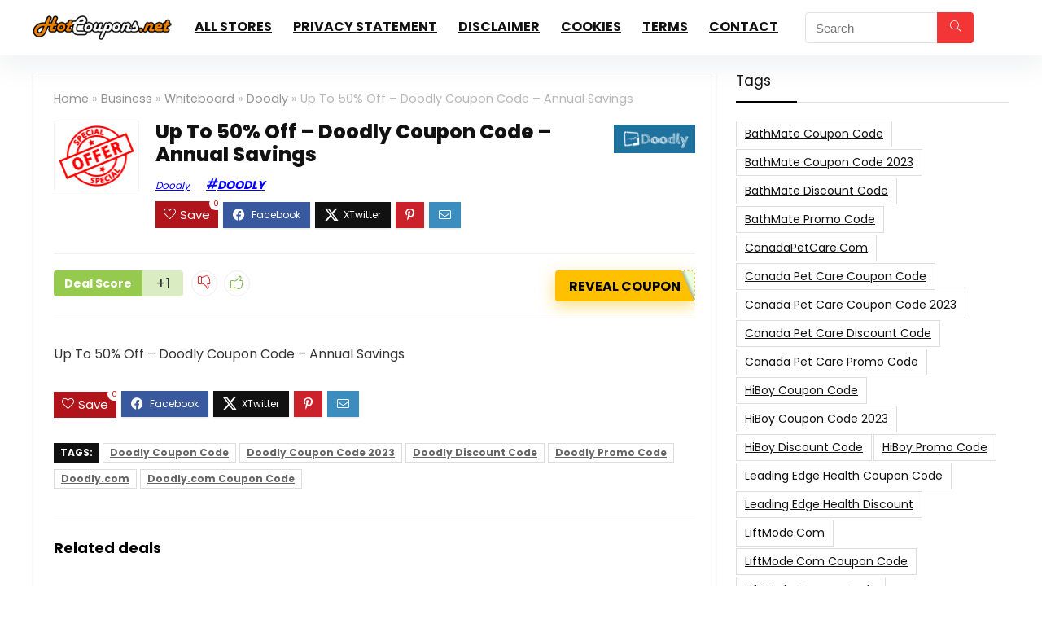

--- FILE ---
content_type: text/html; charset=UTF-8
request_url: https://www.hotcoupons.net/up-to-50-off-doodly-coupon-code-annual-savings/
body_size: 19549
content:
<!DOCTYPE html>
<html lang="en-US">
<head>
<meta charset="UTF-8" />
<meta name="viewport" content="width=device-width, initial-scale=1.0" />
<!-- feeds & pingback -->
<link rel="profile" href="http://gmpg.org/xfn/11" />
<link rel="pingback" href="https://www.hotcoupons.net/xmlrpc.php" />
<script
				type="text/javascript"
				src="https://app.termly.io/resource-blocker/dd4d4cba-1e87-45b4-b725-ce395f8a5278">
			</script><title>Up To 50% Off &#8211; Doodly Coupon Code &#8211; Annual Savings &#8211; HotCoupons.net &#8211; The Webs Hottest coupons and discounts.</title>
<meta name='robots' content='max-image-preview:large' />
<link rel='dns-prefetch' href='//www.googletagmanager.com' />
<link rel='dns-prefetch' href='//fonts.googleapis.com' />
<link rel="alternate" type="application/rss+xml" title="HotCoupons.net - The Webs Hottest coupons and discounts. &raquo; Feed" href="https://www.hotcoupons.net/feed/" />
<link rel="alternate" type="application/rss+xml" title="HotCoupons.net - The Webs Hottest coupons and discounts. &raquo; Comments Feed" href="https://www.hotcoupons.net/comments/feed/" />
<link rel="alternate" title="oEmbed (JSON)" type="application/json+oembed" href="https://www.hotcoupons.net/wp-json/oembed/1.0/embed?url=https%3A%2F%2Fwww.hotcoupons.net%2Fup-to-50-off-doodly-coupon-code-annual-savings%2F" />
<link rel="alternate" title="oEmbed (XML)" type="text/xml+oembed" href="https://www.hotcoupons.net/wp-json/oembed/1.0/embed?url=https%3A%2F%2Fwww.hotcoupons.net%2Fup-to-50-off-doodly-coupon-code-annual-savings%2F&#038;format=xml" />
<style id='wp-img-auto-sizes-contain-inline-css' type='text/css'>
img:is([sizes=auto i],[sizes^="auto," i]){contain-intrinsic-size:3000px 1500px}
/*# sourceURL=wp-img-auto-sizes-contain-inline-css */
</style>
<style id='wp-emoji-styles-inline-css' type='text/css'>

	img.wp-smiley, img.emoji {
		display: inline !important;
		border: none !important;
		box-shadow: none !important;
		height: 1em !important;
		width: 1em !important;
		margin: 0 0.07em !important;
		vertical-align: -0.1em !important;
		background: none !important;
		padding: 0 !important;
	}
/*# sourceURL=wp-emoji-styles-inline-css */
</style>
<link rel='stylesheet' id='wp-block-library-css' href='https://www.hotcoupons.net/wp-includes/css/dist/block-library/style.min.css?ver=6.9' type='text/css' media='all' />
<style id='global-styles-inline-css' type='text/css'>
:root{--wp--preset--aspect-ratio--square: 1;--wp--preset--aspect-ratio--4-3: 4/3;--wp--preset--aspect-ratio--3-4: 3/4;--wp--preset--aspect-ratio--3-2: 3/2;--wp--preset--aspect-ratio--2-3: 2/3;--wp--preset--aspect-ratio--16-9: 16/9;--wp--preset--aspect-ratio--9-16: 9/16;--wp--preset--color--black: #000000;--wp--preset--color--cyan-bluish-gray: #abb8c3;--wp--preset--color--white: #ffffff;--wp--preset--color--pale-pink: #f78da7;--wp--preset--color--vivid-red: #cf2e2e;--wp--preset--color--luminous-vivid-orange: #ff6900;--wp--preset--color--luminous-vivid-amber: #fcb900;--wp--preset--color--light-green-cyan: #7bdcb5;--wp--preset--color--vivid-green-cyan: #00d084;--wp--preset--color--pale-cyan-blue: #8ed1fc;--wp--preset--color--vivid-cyan-blue: #0693e3;--wp--preset--color--vivid-purple: #9b51e0;--wp--preset--color--main: var(--rehub-main-color);--wp--preset--color--secondary: var(--rehub-sec-color);--wp--preset--color--buttonmain: var(--rehub-main-btn-bg);--wp--preset--color--cyan-grey: #abb8c3;--wp--preset--color--orange-light: #fcb900;--wp--preset--color--red: #cf2e2e;--wp--preset--color--red-bright: #f04057;--wp--preset--color--vivid-green: #00d084;--wp--preset--color--orange: #ff6900;--wp--preset--color--blue: #0693e3;--wp--preset--gradient--vivid-cyan-blue-to-vivid-purple: linear-gradient(135deg,rgb(6,147,227) 0%,rgb(155,81,224) 100%);--wp--preset--gradient--light-green-cyan-to-vivid-green-cyan: linear-gradient(135deg,rgb(122,220,180) 0%,rgb(0,208,130) 100%);--wp--preset--gradient--luminous-vivid-amber-to-luminous-vivid-orange: linear-gradient(135deg,rgb(252,185,0) 0%,rgb(255,105,0) 100%);--wp--preset--gradient--luminous-vivid-orange-to-vivid-red: linear-gradient(135deg,rgb(255,105,0) 0%,rgb(207,46,46) 100%);--wp--preset--gradient--very-light-gray-to-cyan-bluish-gray: linear-gradient(135deg,rgb(238,238,238) 0%,rgb(169,184,195) 100%);--wp--preset--gradient--cool-to-warm-spectrum: linear-gradient(135deg,rgb(74,234,220) 0%,rgb(151,120,209) 20%,rgb(207,42,186) 40%,rgb(238,44,130) 60%,rgb(251,105,98) 80%,rgb(254,248,76) 100%);--wp--preset--gradient--blush-light-purple: linear-gradient(135deg,rgb(255,206,236) 0%,rgb(152,150,240) 100%);--wp--preset--gradient--blush-bordeaux: linear-gradient(135deg,rgb(254,205,165) 0%,rgb(254,45,45) 50%,rgb(107,0,62) 100%);--wp--preset--gradient--luminous-dusk: linear-gradient(135deg,rgb(255,203,112) 0%,rgb(199,81,192) 50%,rgb(65,88,208) 100%);--wp--preset--gradient--pale-ocean: linear-gradient(135deg,rgb(255,245,203) 0%,rgb(182,227,212) 50%,rgb(51,167,181) 100%);--wp--preset--gradient--electric-grass: linear-gradient(135deg,rgb(202,248,128) 0%,rgb(113,206,126) 100%);--wp--preset--gradient--midnight: linear-gradient(135deg,rgb(2,3,129) 0%,rgb(40,116,252) 100%);--wp--preset--font-size--small: 13px;--wp--preset--font-size--medium: 20px;--wp--preset--font-size--large: 36px;--wp--preset--font-size--x-large: 42px;--wp--preset--font-family--system-font: -apple-system,BlinkMacSystemFont,"Segoe UI",Roboto,Oxygen-Sans,Ubuntu,Cantarell,"Helvetica Neue",sans-serif;--wp--preset--font-family--rh-nav-font: var(--rehub-nav-font,-apple-system,BlinkMacSystemFont,"Segoe UI",Roboto,Oxygen-Sans,Ubuntu,Cantarell,"Helvetica Neue",sans-serif);--wp--preset--font-family--rh-head-font: var(--rehub-head-font,-apple-system,BlinkMacSystemFont,"Segoe UI",Roboto,Oxygen-Sans,Ubuntu,Cantarell,"Helvetica Neue",sans-serif);--wp--preset--font-family--rh-btn-font: var(--rehub-btn-font,-apple-system,BlinkMacSystemFont,"Segoe UI",Roboto,Oxygen-Sans,Ubuntu,Cantarell,"Helvetica Neue",sans-serif);--wp--preset--font-family--rh-body-font: var(--rehub-body-font,-apple-system,BlinkMacSystemFont,"Segoe UI",Roboto,Oxygen-Sans,Ubuntu,Cantarell,"Helvetica Neue",sans-serif);--wp--preset--spacing--20: 0.44rem;--wp--preset--spacing--30: 0.67rem;--wp--preset--spacing--40: 1rem;--wp--preset--spacing--50: 1.5rem;--wp--preset--spacing--60: 2.25rem;--wp--preset--spacing--70: 3.38rem;--wp--preset--spacing--80: 5.06rem;--wp--preset--shadow--natural: 6px 6px 9px rgba(0, 0, 0, 0.2);--wp--preset--shadow--deep: 12px 12px 50px rgba(0, 0, 0, 0.4);--wp--preset--shadow--sharp: 6px 6px 0px rgba(0, 0, 0, 0.2);--wp--preset--shadow--outlined: 6px 6px 0px -3px rgb(255, 255, 255), 6px 6px rgb(0, 0, 0);--wp--preset--shadow--crisp: 6px 6px 0px rgb(0, 0, 0);}:root { --wp--style--global--content-size: 760px;--wp--style--global--wide-size: 1200px; }:where(body) { margin: 0; }.wp-site-blocks > .alignleft { float: left; margin-right: 2em; }.wp-site-blocks > .alignright { float: right; margin-left: 2em; }.wp-site-blocks > .aligncenter { justify-content: center; margin-left: auto; margin-right: auto; }:where(.is-layout-flex){gap: 0.5em;}:where(.is-layout-grid){gap: 0.5em;}.is-layout-flow > .alignleft{float: left;margin-inline-start: 0;margin-inline-end: 2em;}.is-layout-flow > .alignright{float: right;margin-inline-start: 2em;margin-inline-end: 0;}.is-layout-flow > .aligncenter{margin-left: auto !important;margin-right: auto !important;}.is-layout-constrained > .alignleft{float: left;margin-inline-start: 0;margin-inline-end: 2em;}.is-layout-constrained > .alignright{float: right;margin-inline-start: 2em;margin-inline-end: 0;}.is-layout-constrained > .aligncenter{margin-left: auto !important;margin-right: auto !important;}.is-layout-constrained > :where(:not(.alignleft):not(.alignright):not(.alignfull)){max-width: var(--wp--style--global--content-size);margin-left: auto !important;margin-right: auto !important;}.is-layout-constrained > .alignwide{max-width: var(--wp--style--global--wide-size);}body .is-layout-flex{display: flex;}.is-layout-flex{flex-wrap: wrap;align-items: center;}.is-layout-flex > :is(*, div){margin: 0;}body .is-layout-grid{display: grid;}.is-layout-grid > :is(*, div){margin: 0;}body{padding-top: 0px;padding-right: 0px;padding-bottom: 0px;padding-left: 0px;}a:where(:not(.wp-element-button)){text-decoration: none;}h1{font-size: 29px;line-height: 34px;margin-top: 10px;margin-bottom: 31px;}h2{font-size: 25px;line-height: 31px;margin-top: 10px;margin-bottom: 31px;}h3{font-size: 20px;line-height: 28px;margin-top: 10px;margin-bottom: 25px;}h4{font-size: 18px;line-height: 24px;margin-top: 10px;margin-bottom: 18px;}h5{font-size: 16px;line-height: 20px;margin-top: 10px;margin-bottom: 15px;}h6{font-size: 14px;line-height: 20px;margin-top: 0px;margin-bottom: 10px;}:root :where(.wp-element-button, .wp-block-button__link){background-color: #32373c;border-width: 0;color: #fff;font-family: inherit;font-size: inherit;font-style: inherit;font-weight: inherit;letter-spacing: inherit;line-height: inherit;padding-top: calc(0.667em + 2px);padding-right: calc(1.333em + 2px);padding-bottom: calc(0.667em + 2px);padding-left: calc(1.333em + 2px);text-decoration: none;text-transform: inherit;}.has-black-color{color: var(--wp--preset--color--black) !important;}.has-cyan-bluish-gray-color{color: var(--wp--preset--color--cyan-bluish-gray) !important;}.has-white-color{color: var(--wp--preset--color--white) !important;}.has-pale-pink-color{color: var(--wp--preset--color--pale-pink) !important;}.has-vivid-red-color{color: var(--wp--preset--color--vivid-red) !important;}.has-luminous-vivid-orange-color{color: var(--wp--preset--color--luminous-vivid-orange) !important;}.has-luminous-vivid-amber-color{color: var(--wp--preset--color--luminous-vivid-amber) !important;}.has-light-green-cyan-color{color: var(--wp--preset--color--light-green-cyan) !important;}.has-vivid-green-cyan-color{color: var(--wp--preset--color--vivid-green-cyan) !important;}.has-pale-cyan-blue-color{color: var(--wp--preset--color--pale-cyan-blue) !important;}.has-vivid-cyan-blue-color{color: var(--wp--preset--color--vivid-cyan-blue) !important;}.has-vivid-purple-color{color: var(--wp--preset--color--vivid-purple) !important;}.has-main-color{color: var(--wp--preset--color--main) !important;}.has-secondary-color{color: var(--wp--preset--color--secondary) !important;}.has-buttonmain-color{color: var(--wp--preset--color--buttonmain) !important;}.has-cyan-grey-color{color: var(--wp--preset--color--cyan-grey) !important;}.has-orange-light-color{color: var(--wp--preset--color--orange-light) !important;}.has-red-color{color: var(--wp--preset--color--red) !important;}.has-red-bright-color{color: var(--wp--preset--color--red-bright) !important;}.has-vivid-green-color{color: var(--wp--preset--color--vivid-green) !important;}.has-orange-color{color: var(--wp--preset--color--orange) !important;}.has-blue-color{color: var(--wp--preset--color--blue) !important;}.has-black-background-color{background-color: var(--wp--preset--color--black) !important;}.has-cyan-bluish-gray-background-color{background-color: var(--wp--preset--color--cyan-bluish-gray) !important;}.has-white-background-color{background-color: var(--wp--preset--color--white) !important;}.has-pale-pink-background-color{background-color: var(--wp--preset--color--pale-pink) !important;}.has-vivid-red-background-color{background-color: var(--wp--preset--color--vivid-red) !important;}.has-luminous-vivid-orange-background-color{background-color: var(--wp--preset--color--luminous-vivid-orange) !important;}.has-luminous-vivid-amber-background-color{background-color: var(--wp--preset--color--luminous-vivid-amber) !important;}.has-light-green-cyan-background-color{background-color: var(--wp--preset--color--light-green-cyan) !important;}.has-vivid-green-cyan-background-color{background-color: var(--wp--preset--color--vivid-green-cyan) !important;}.has-pale-cyan-blue-background-color{background-color: var(--wp--preset--color--pale-cyan-blue) !important;}.has-vivid-cyan-blue-background-color{background-color: var(--wp--preset--color--vivid-cyan-blue) !important;}.has-vivid-purple-background-color{background-color: var(--wp--preset--color--vivid-purple) !important;}.has-main-background-color{background-color: var(--wp--preset--color--main) !important;}.has-secondary-background-color{background-color: var(--wp--preset--color--secondary) !important;}.has-buttonmain-background-color{background-color: var(--wp--preset--color--buttonmain) !important;}.has-cyan-grey-background-color{background-color: var(--wp--preset--color--cyan-grey) !important;}.has-orange-light-background-color{background-color: var(--wp--preset--color--orange-light) !important;}.has-red-background-color{background-color: var(--wp--preset--color--red) !important;}.has-red-bright-background-color{background-color: var(--wp--preset--color--red-bright) !important;}.has-vivid-green-background-color{background-color: var(--wp--preset--color--vivid-green) !important;}.has-orange-background-color{background-color: var(--wp--preset--color--orange) !important;}.has-blue-background-color{background-color: var(--wp--preset--color--blue) !important;}.has-black-border-color{border-color: var(--wp--preset--color--black) !important;}.has-cyan-bluish-gray-border-color{border-color: var(--wp--preset--color--cyan-bluish-gray) !important;}.has-white-border-color{border-color: var(--wp--preset--color--white) !important;}.has-pale-pink-border-color{border-color: var(--wp--preset--color--pale-pink) !important;}.has-vivid-red-border-color{border-color: var(--wp--preset--color--vivid-red) !important;}.has-luminous-vivid-orange-border-color{border-color: var(--wp--preset--color--luminous-vivid-orange) !important;}.has-luminous-vivid-amber-border-color{border-color: var(--wp--preset--color--luminous-vivid-amber) !important;}.has-light-green-cyan-border-color{border-color: var(--wp--preset--color--light-green-cyan) !important;}.has-vivid-green-cyan-border-color{border-color: var(--wp--preset--color--vivid-green-cyan) !important;}.has-pale-cyan-blue-border-color{border-color: var(--wp--preset--color--pale-cyan-blue) !important;}.has-vivid-cyan-blue-border-color{border-color: var(--wp--preset--color--vivid-cyan-blue) !important;}.has-vivid-purple-border-color{border-color: var(--wp--preset--color--vivid-purple) !important;}.has-main-border-color{border-color: var(--wp--preset--color--main) !important;}.has-secondary-border-color{border-color: var(--wp--preset--color--secondary) !important;}.has-buttonmain-border-color{border-color: var(--wp--preset--color--buttonmain) !important;}.has-cyan-grey-border-color{border-color: var(--wp--preset--color--cyan-grey) !important;}.has-orange-light-border-color{border-color: var(--wp--preset--color--orange-light) !important;}.has-red-border-color{border-color: var(--wp--preset--color--red) !important;}.has-red-bright-border-color{border-color: var(--wp--preset--color--red-bright) !important;}.has-vivid-green-border-color{border-color: var(--wp--preset--color--vivid-green) !important;}.has-orange-border-color{border-color: var(--wp--preset--color--orange) !important;}.has-blue-border-color{border-color: var(--wp--preset--color--blue) !important;}.has-vivid-cyan-blue-to-vivid-purple-gradient-background{background: var(--wp--preset--gradient--vivid-cyan-blue-to-vivid-purple) !important;}.has-light-green-cyan-to-vivid-green-cyan-gradient-background{background: var(--wp--preset--gradient--light-green-cyan-to-vivid-green-cyan) !important;}.has-luminous-vivid-amber-to-luminous-vivid-orange-gradient-background{background: var(--wp--preset--gradient--luminous-vivid-amber-to-luminous-vivid-orange) !important;}.has-luminous-vivid-orange-to-vivid-red-gradient-background{background: var(--wp--preset--gradient--luminous-vivid-orange-to-vivid-red) !important;}.has-very-light-gray-to-cyan-bluish-gray-gradient-background{background: var(--wp--preset--gradient--very-light-gray-to-cyan-bluish-gray) !important;}.has-cool-to-warm-spectrum-gradient-background{background: var(--wp--preset--gradient--cool-to-warm-spectrum) !important;}.has-blush-light-purple-gradient-background{background: var(--wp--preset--gradient--blush-light-purple) !important;}.has-blush-bordeaux-gradient-background{background: var(--wp--preset--gradient--blush-bordeaux) !important;}.has-luminous-dusk-gradient-background{background: var(--wp--preset--gradient--luminous-dusk) !important;}.has-pale-ocean-gradient-background{background: var(--wp--preset--gradient--pale-ocean) !important;}.has-electric-grass-gradient-background{background: var(--wp--preset--gradient--electric-grass) !important;}.has-midnight-gradient-background{background: var(--wp--preset--gradient--midnight) !important;}.has-small-font-size{font-size: var(--wp--preset--font-size--small) !important;}.has-medium-font-size{font-size: var(--wp--preset--font-size--medium) !important;}.has-large-font-size{font-size: var(--wp--preset--font-size--large) !important;}.has-x-large-font-size{font-size: var(--wp--preset--font-size--x-large) !important;}.has-system-font-font-family{font-family: var(--wp--preset--font-family--system-font) !important;}.has-rh-nav-font-font-family{font-family: var(--wp--preset--font-family--rh-nav-font) !important;}.has-rh-head-font-font-family{font-family: var(--wp--preset--font-family--rh-head-font) !important;}.has-rh-btn-font-font-family{font-family: var(--wp--preset--font-family--rh-btn-font) !important;}.has-rh-body-font-font-family{font-family: var(--wp--preset--font-family--rh-body-font) !important;}
:where(.wp-block-post-template.is-layout-flex){gap: 1.25em;}:where(.wp-block-post-template.is-layout-grid){gap: 1.25em;}
:where(.wp-block-term-template.is-layout-flex){gap: 1.25em;}:where(.wp-block-term-template.is-layout-grid){gap: 1.25em;}
:where(.wp-block-columns.is-layout-flex){gap: 2em;}:where(.wp-block-columns.is-layout-grid){gap: 2em;}
:root :where(.wp-block-pullquote){font-size: 1.5em;line-height: 1.6;}
:root :where(.wp-block-post-title){margin-top: 4px;margin-right: 0;margin-bottom: 15px;margin-left: 0;}
:root :where(.wp-block-image){margin-top: 0px;margin-bottom: 31px;}
:root :where(.wp-block-media-text){margin-top: 0px;margin-bottom: 31px;}
:root :where(.wp-block-post-content){font-size: 16px;line-height: 28px;}
/*# sourceURL=global-styles-inline-css */
</style>
<link rel='stylesheet' id='Poppins-css' href='//fonts.googleapis.com/css?family=Poppins%3A700%2C800%2C400&#038;subset=latin&#038;ver=6.9' type='text/css' media='all' />
<link rel='stylesheet' id='eggrehub-css' href='https://www.hotcoupons.net/wp-content/themes/rehub-theme/css/eggrehub.css?ver=19.9.9.4' type='text/css' media='all' />
<link rel='stylesheet' id='rhstyle-css' href='https://www.hotcoupons.net/wp-content/themes/rehub-theme/style.css?ver=19.9.9.4' type='text/css' media='all' />
<link rel='stylesheet' id='rehubicons-css' href='https://www.hotcoupons.net/wp-content/themes/rehub-theme/iconstyle.css?ver=19.9.9.4' type='text/css' media='all' />
<link rel='stylesheet' id='rhajaxsearch-css' href='https://www.hotcoupons.net/wp-content/themes/rehub-theme/css/ajaxsearch.css?ver=19.9.9.4' type='text/css' media='all' />
<link rel='stylesheet' id='rhelementor-css' href='https://www.hotcoupons.net/wp-content/themes/rehub-theme/css/elementor.css?ver=1.0' type='text/css' media='all' />
<link rel='stylesheet' id='rhsingle-css' href='https://www.hotcoupons.net/wp-content/themes/rehub-theme/css/single.css?ver=1.1' type='text/css' media='all' />
<script type="text/javascript" src="https://www.hotcoupons.net/wp-includes/js/jquery/jquery.min.js?ver=3.7.1" id="jquery-core-js"></script>
<script type="text/javascript" src="https://www.hotcoupons.net/wp-includes/js/jquery/jquery-migrate.min.js?ver=3.4.1" id="jquery-migrate-js"></script>

<!-- Google tag (gtag.js) snippet added by Site Kit -->
<!-- Google Analytics snippet added by Site Kit -->
<script type="text/javascript" src="https://www.googletagmanager.com/gtag/js?id=GT-NNZX8PJ" id="google_gtagjs-js" async></script>
<script type="text/javascript" id="google_gtagjs-js-after">
/* <![CDATA[ */
window.dataLayer = window.dataLayer || [];function gtag(){dataLayer.push(arguments);}
gtag("set","linker",{"domains":["www.hotcoupons.net"]});
gtag("js", new Date());
gtag("set", "developer_id.dZTNiMT", true);
gtag("config", "GT-NNZX8PJ");
//# sourceURL=google_gtagjs-js-after
/* ]]> */
</script>
<link rel="https://api.w.org/" href="https://www.hotcoupons.net/wp-json/" /><link rel="alternate" title="JSON" type="application/json" href="https://www.hotcoupons.net/wp-json/wp/v2/posts/3295" /><link rel="EditURI" type="application/rsd+xml" title="RSD" href="https://www.hotcoupons.net/xmlrpc.php?rsd" />
<meta name="generator" content="WordPress 6.9" />
<link rel="canonical" href="https://www.hotcoupons.net/up-to-50-off-doodly-coupon-code-annual-savings/" />
<link rel='shortlink' href='https://www.hotcoupons.net/?p=3295' />
<meta name="generator" content="Site Kit by Google 1.171.0" /><link rel="preload" href="https://www.hotcoupons.net/wp-content/themes/rehub-theme/fonts/rhicons.woff2?3oibrk" as="font" type="font/woff2" crossorigin="crossorigin"><style type="text/css"> .logo_section_wrap{box-shadow:0 15px 30px 0 rgba(119,123,146,0.1)}nav.top_menu > ul > li > a{text-transform:uppercase;}.dl-menuwrapper li a,nav.top_menu > ul > li > a,#re_menu_near_logo li,#re_menu_near_logo li{font-family:"Poppins",trebuchet ms !important;font-weight:700;font-style:normal;}:root{--rehub-nav-font:Poppins;}.rehub_feat_block div.offer_title,.rh_wrapper_video_playlist .rh_video_title_and_time .rh_video_title,.main_slider .flex-overlay h2,.related_articles ul li > a,h1,h2,h3,h4,h5,h6,.widget .title,.title h1,.title h5,.related_articles .related_title,#comments .title_comments,.commentlist .comment-author .fn,.commentlist .comment-author .fn a,.rate_bar_wrap .review-top .review-text span.review-header,.wpsm-numbox.wpsm-style6 span.num,.wpsm-numbox.wpsm-style5 span.num,.rehub-main-font,.logo .textlogo,.wp-block-quote.is-style-large,.comment-respond h3,.related_articles .related_title,.re_title_inmodal{font-family:"Poppins",trebuchet ms;font-style:normal;}.main_slider .flex-overlay h2,h1,h2,h3,h4,h5,h6,.title h1,.title h5,.comment-respond h3{font-weight:800;}:root{--rehub-head-font:Poppins;}.sidebar,.rehub-body-font,body{font-family:"Poppins",arial !important;font-weight:400;font-style:normal;}:root{--rehub-body-font:Poppins;}header .main-nav,.main-nav.dark_style,.header_one_row .main-nav{background:none repeat scroll 0 0 #ffffff!important;box-shadow:none;}.main-nav{border-bottom:none;border-top:none;}.dl-menuwrapper .dl-menu{margin:0 !important}#main_header,.is-sticky .logo_section_wrap,.sticky-active.logo_section_wrap{background-color:#ffffff !important}.main-nav.white_style{border-top:none}nav.top_menu > ul:not(.off-canvas) > li > a:after{top:auto;bottom:0}.header-top{border:none;}.left-sidebar-archive .main-side{float:right;}.left-sidebar-archive .sidebar{float:left} .widget .title:after{border-bottom:2px solid #000000;}.rehub-main-color-border,nav.top_menu > ul > li.vertical-menu.border-main-color .sub-menu,.rh-main-bg-hover:hover,.wp-block-quote,ul.def_btn_link_tabs li.active a,.wp-block-pullquote{border-color:#000000;}.wpsm_promobox.rehub_promobox{border-left-color:#000000!important;}.color_link{color:#000000 !important;}.featured_slider:hover .score,article.post .wpsm_toplist_heading:before{border-color:#000000;}.btn_more:hover,.tw-pagination .current{border:1px solid #000000;color:#fff}.rehub_woo_review .rehub_woo_tabs_menu li.current{border-top:3px solid #000000;}.gallery-pics .gp-overlay{box-shadow:0 0 0 4px #000000 inset;}.post .rehub_woo_tabs_menu li.current,.woocommerce div.product .woocommerce-tabs ul.tabs li.active{border-top:2px solid #000000;}.rething_item a.cat{border-bottom-color:#000000}nav.top_menu ul li ul.sub-menu{border-bottom:2px solid #000000;}.widget.deal_daywoo,.elementor-widget-wpsm_woofeatured .deal_daywoo{border:3px solid #000000;padding:20px;background:#fff;}.deal_daywoo .wpsm-bar-bar{background-color:#000000 !important} #buddypress div.item-list-tabs ul li.selected a span,#buddypress div.item-list-tabs ul li.current a span,#buddypress div.item-list-tabs ul li a span,.user-profile-div .user-menu-tab > li.active > a,.user-profile-div .user-menu-tab > li.active > a:focus,.user-profile-div .user-menu-tab > li.active > a:hover,.news_in_thumb:hover a.rh-label-string,.news_out_thumb:hover a.rh-label-string,.col-feat-grid:hover a.rh-label-string,.carousel-style-deal .re_carousel .controls,.re_carousel .controls:hover,.openedprevnext .postNavigation .postnavprev,.postNavigation .postnavprev:hover,.top_chart_pagination a.selected,.flex-control-paging li a.flex-active,.flex-control-paging li a:hover,.btn_more:hover,body .tabs-menu li:hover,body .tabs-menu li.current,.featured_slider:hover .score,#bbp_user_edit_submit,.bbp-topic-pagination a,.bbp-topic-pagination a,.custom-checkbox label.checked:after,.slider_post .caption,ul.postpagination li.active a,ul.postpagination li:hover a,ul.postpagination li a:focus,.top_theme h5 strong,.re_carousel .text:after,#topcontrol:hover,.main_slider .flex-overlay:hover a.read-more,.rehub_chimp #mc_embed_signup input#mc-embedded-subscribe,#rank_1.rank_count,#toplistmenu > ul li:before,.rehub_chimp:before,.wpsm-members > strong:first-child,.r_catbox_btn,.wpcf7 .wpcf7-submit,.wpsm_pretty_hover li:hover,.wpsm_pretty_hover li.current,.rehub-main-color-bg,.togglegreedybtn:after,.rh-bg-hover-color:hover a.rh-label-string,.rh-main-bg-hover:hover,.rh_wrapper_video_playlist .rh_video_currently_playing,.rh_wrapper_video_playlist .rh_video_currently_playing.rh_click_video:hover,.rtmedia-list-item .rtmedia-album-media-count,.tw-pagination .current,.dokan-dashboard .dokan-dash-sidebar ul.dokan-dashboard-menu li.active,.dokan-dashboard .dokan-dash-sidebar ul.dokan-dashboard-menu li:hover,.dokan-dashboard .dokan-dash-sidebar ul.dokan-dashboard-menu li.dokan-common-links a:hover,#ywqa-submit-question,.woocommerce .widget_price_filter .ui-slider .ui-slider-range,.rh-hov-bor-line > a:after,nav.top_menu > ul:not(.off-canvas) > li > a:after,.rh-border-line:after,.wpsm-table.wpsm-table-main-color table tr th,.rh-hov-bg-main-slide:before,.rh-hov-bg-main-slidecol .col_item:before,.mvx-tablink.active::before{background:#000000;}@media (max-width:767px){.postNavigation .postnavprev{background:#000000;}}.rh-main-bg-hover:hover,.rh-main-bg-hover:hover .whitehovered,.user-profile-div .user-menu-tab > li.active > a{color:#fff !important} a,.carousel-style-deal .deal-item .priced_block .price_count ins,nav.top_menu ul li.menu-item-has-children ul li.menu-item-has-children > a:before,.flexslider .fa-pulse,.footer-bottom .widget .f_menu li a:hover,.comment_form h3 a,.bbp-body li.bbp-forum-info > a:hover,.bbp-body li.bbp-topic-title > a:hover,#subscription-toggle a:before,#favorite-toggle a:before,.aff_offer_links .aff_name a,.rh-deal-price,.commentlist .comment-content small a,.related_articles .title_cat_related a,article em.emph,.campare_table table.one td strong.red,.sidebar .tabs-item .detail p a,.footer-bottom .widget .title span,footer p a,.welcome-frase strong,article.post .wpsm_toplist_heading:before,.post a.color_link,.categoriesbox:hover h3 a:after,.bbp-body li.bbp-forum-info > a,.bbp-body li.bbp-topic-title > a,.widget .title i,.woocommerce-MyAccount-navigation ul li.is-active a,.category-vendormenu li.current a,.deal_daywoo .title,.rehub-main-color,.wpsm_pretty_colored ul li.current a,.wpsm_pretty_colored ul li.current,.rh-heading-hover-color:hover h2 a,.rh-heading-hover-color:hover h3 a,.rh-heading-hover-color:hover h4 a,.rh-heading-hover-color:hover h5 a,.rh-heading-hover-color:hover h3,.rh-heading-hover-color:hover h2,.rh-heading-hover-color:hover h4,.rh-heading-hover-color:hover h5,.rh-heading-hover-color:hover .rh-heading-hover-item a,.rh-heading-icon:before,.widget_layered_nav ul li.chosen a:before,.wp-block-quote.is-style-large p,ul.page-numbers li span.current,ul.page-numbers li a:hover,ul.page-numbers li.active a,.page-link > span:not(.page-link-title),blockquote:not(.wp-block-quote) p,span.re_filtersort_btn:hover,span.active.re_filtersort_btn,.deal_daywoo .price,div.sortingloading:after{color:#000000;} .page-link > span:not(.page-link-title),.widget.widget_affegg_widget .title,.widget.top_offers .title,.widget.cegg_widget_products .title,header .header_first_style .search form.search-form [type="submit"],header .header_eight_style .search form.search-form [type="submit"],.filter_home_pick span.active,.filter_home_pick span:hover,.filter_product_pick span.active,.filter_product_pick span:hover,.rh_tab_links a.active,.rh_tab_links a:hover,.wcv-navigation ul.menu li.active,.wcv-navigation ul.menu li:hover a,form.search-form [type="submit"],.rehub-sec-color-bg,input#ywqa-submit-question,input#ywqa-send-answer,.woocommerce button.button.alt,.tabsajax span.active.re_filtersort_btn,.wpsm-table.wpsm-table-sec-color table tr th,.rh-slider-arrow,.rh-hov-bg-sec-slide:before,.rh-hov-bg-sec-slidecol .col_item:before{background:#f43535 !important;color:#fff !important;outline:0}.widget.widget_affegg_widget .title:after,.widget.top_offers .title:after,.widget.cegg_widget_products .title:after{border-top-color:#f43535 !important;}.page-link > span:not(.page-link-title){border:1px solid #f43535;}.page-link > span:not(.page-link-title),.header_first_style .search form.search-form [type="submit"] i{color:#fff !important;}.rh_tab_links a.active,.rh_tab_links a:hover,.rehub-sec-color-border,nav.top_menu > ul > li.vertical-menu.border-sec-color > .sub-menu,body .rh-slider-thumbs-item--active{border-color:#f43535}.rh_wrapper_video_playlist .rh_video_currently_playing,.rh_wrapper_video_playlist .rh_video_currently_playing.rh_click_video:hover{background-color:#f43535;box-shadow:1200px 0 0 #f43535 inset;}.rehub-sec-color{color:#f43535} form.search-form input[type="text"]{border-radius:4px}.news .priced_block .price_count,.blog_string .priced_block .price_count,.main_slider .price_count{margin-right:5px}.right_aff .priced_block .btn_offer_block,.right_aff .priced_block .price_count{border-radius:0 !important}form.search-form.product-search-form input[type="text"]{border-radius:4px 0 0 4px;}form.search-form [type="submit"]{border-radius:0 4px 4px 0;}.rtl form.search-form.product-search-form input[type="text"]{border-radius:0 4px 4px 0;}.rtl form.search-form [type="submit"]{border-radius:4px 0 0 4px;}.price_count,.rehub_offer_coupon,#buddypress .dir-search input[type=text],.gmw-form-wrapper input[type=text],.gmw-form-wrapper select,#buddypress a.button,.btn_more,#main_header .wpsm-button,#rh-header-cover-image .wpsm-button,#wcvendor_image_bg .wpsm-button,input[type="text"],textarea,input[type="tel"],input[type="password"],input[type="email"],input[type="url"],input[type="number"],.def_btn,input[type="submit"],input[type="button"],input[type="reset"],.rh_offer_list .offer_thumb .deal_img_wrap,.grid_onsale,.rehub-main-smooth,.re_filter_instore span.re_filtersort_btn:hover,.re_filter_instore span.active.re_filtersort_btn,#buddypress .standard-form input[type=text],#buddypress .standard-form textarea,.blacklabelprice{border-radius:4px}.news-community,.woocommerce .products.grid_woo .product,.rehub_chimp #mc_embed_signup input.email,#mc_embed_signup input#mc-embedded-subscribe,.rh_offer_list,.woo-tax-logo,#buddypress div.item-list-tabs ul li a,#buddypress form#whats-new-form,#buddypress div#invite-list,#buddypress #send-reply div.message-box,.rehub-sec-smooth,.rate-bar-bar,.rate-bar,#wcfm-main-contentainer #wcfm-content,.wcfm_welcomebox_header{border-radius:5px}#rhSplashSearch form.search-form input[type="text"],#rhSplashSearch form.search-form [type="submit"]{border-radius:0 !important} .woocommerce .woo-button-area .masked_coupon,.woocommerce a.woo_loop_btn,.woocommerce .button.checkout,.woocommerce input.button.alt,.woocommerce a.add_to_cart_button:not(.flat-woo-btn),.woocommerce-page a.add_to_cart_button:not(.flat-woo-btn),.woocommerce .single_add_to_cart_button,.woocommerce div.product form.cart .button,.woocommerce .checkout-button.button,.priced_block .btn_offer_block,.priced_block .button,.rh-deal-compact-btn,input.mdf_button,#buddypress input[type="submit"],#buddypress input[type="button"],#buddypress input[type="reset"],#buddypress button.submit,.wpsm-button.rehub_main_btn,.wcv-grid a.button,input.gmw-submit,#ws-plugin--s2member-profile-submit,#rtmedia_create_new_album,input[type="submit"].dokan-btn-theme,a.dokan-btn-theme,.dokan-btn-theme,#wcfm_membership_container a.wcfm_submit_button,.woocommerce button.button,.rehub-main-btn-bg,.woocommerce #payment #place_order,.wc-block-grid__product-add-to-cart.wp-block-button .wp-block-button__link{background:none #de1414 !important;color:#ffffff !important;fill:#ffffff !important;border:none !important;text-decoration:none !important;outline:0;box-shadow:-1px 6px 19px rgba(222,20,20,0.2) !important;border-radius:4px !important;}.rehub-main-btn-bg > a{color:#ffffff !important;}.woocommerce a.woo_loop_btn:hover,.woocommerce .button.checkout:hover,.woocommerce input.button.alt:hover,.woocommerce a.add_to_cart_button:not(.flat-woo-btn):hover,.woocommerce-page a.add_to_cart_button:not(.flat-woo-btn):hover,.woocommerce a.single_add_to_cart_button:hover,.woocommerce-page a.single_add_to_cart_button:hover,.woocommerce div.product form.cart .button:hover,.woocommerce-page div.product form.cart .button:hover,.woocommerce .checkout-button.button:hover,.priced_block .btn_offer_block:hover,.wpsm-button.rehub_main_btn:hover,#buddypress input[type="submit"]:hover,#buddypress input[type="button"]:hover,#buddypress input[type="reset"]:hover,#buddypress button.submit:hover,.small_post .btn:hover,.ap-pro-form-field-wrapper input[type="submit"]:hover,.wcv-grid a.button:hover,#ws-plugin--s2member-profile-submit:hover,.rething_button .btn_more:hover,#wcfm_membership_container a.wcfm_submit_button:hover,.woocommerce #payment #place_order:hover,.woocommerce button.button:hover,.rehub-main-btn-bg:hover,.rehub-main-btn-bg:hover > a,.wc-block-grid__product-add-to-cart.wp-block-button .wp-block-button__link:hover{background:none #de1414 !important;color:#ffffff !important;border-color:transparent;box-shadow:-1px 6px 13px rgba(222,20,20,0.4) !important;}.rehub_offer_coupon:hover{border:1px dashed #de1414;}.rehub_offer_coupon:hover i.far,.rehub_offer_coupon:hover i.fal,.rehub_offer_coupon:hover i.fas{color:#de1414}.re_thing_btn .rehub_offer_coupon.not_masked_coupon:hover{color:#de1414 !important}.woocommerce a.woo_loop_btn:active,.woocommerce .button.checkout:active,.woocommerce .button.alt:active,.woocommerce a.add_to_cart_button:not(.flat-woo-btn):active,.woocommerce-page a.add_to_cart_button:not(.flat-woo-btn):active,.woocommerce a.single_add_to_cart_button:active,.woocommerce-page a.single_add_to_cart_button:active,.woocommerce div.product form.cart .button:active,.woocommerce-page div.product form.cart .button:active,.woocommerce .checkout-button.button:active,.wpsm-button.rehub_main_btn:active,#buddypress input[type="submit"]:active,#buddypress input[type="button"]:active,#buddypress input[type="reset"]:active,#buddypress button.submit:active,.ap-pro-form-field-wrapper input[type="submit"]:active,.wcv-grid a.button:active,#ws-plugin--s2member-profile-submit:active,.woocommerce #payment #place_order:active,input[type="submit"].dokan-btn-theme:active,a.dokan-btn-theme:active,.dokan-btn-theme:active,.woocommerce button.button:active,.rehub-main-btn-bg:active,.wc-block-grid__product-add-to-cart.wp-block-button .wp-block-button__link:active{background:none #de1414 !important;box-shadow:0 1px 0 #999 !important;top:2px;color:#ffffff !important;}.rehub_btn_color,.rehub_chimp_flat #mc_embed_signup input#mc-embedded-subscribe{background-color:#de1414;border:1px solid #de1414;color:#ffffff;text-shadow:none}.rehub_btn_color:hover{color:#ffffff;background-color:#de1414;border:1px solid #de1414;}.rething_button .btn_more{border:1px solid #de1414;color:#de1414;}.rething_button .priced_block.block_btnblock .price_count{color:#de1414;font-weight:normal;}.widget_merchant_list .buttons_col{background-color:#de1414 !important;}.widget_merchant_list .buttons_col a{color:#ffffff !important;}.rehub-svg-btn-fill svg{fill:#de1414;}.rehub-svg-btn-stroke svg{stroke:#de1414;}@media (max-width:767px){#float-panel-woo-area{border-top:1px solid #de1414}}:root{--rehub-main-color:#000000;--rehub-sec-color:#f43535;--rehub-main-btn-bg:#de1414;--rehub-link-color:#000000;}.compare-full-thumbnails a{width:18%;}@media (min-width:1400px){nav.top_menu > ul > li.vertical-menu > ul > li.inner-700 > .sub-menu{min-width:850px;}.postimagetrend.two_column .wrap img{min-height:120px}.postimagetrend.two_column .wrap{height:120px}.rh-boxed-container .rh-outer-wrap{width:1380px}body{--wp--style--global--wide-size:1330px}.rh-container,.content{width:1330px;}.calcposright{right:calc((100% - 1330px)/2);}.rtl .calcposright{left:calc((100% - 1330px)/2);right:auto;}.centered-container .vc_col-sm-12 > * > .wpb_wrapper,.vc_section > .vc_row,.wcfm-membership-wrapper,body .elementor-section.elementor-section-boxed > .elementor-container,.wp-block-cover__inner-container{max-width:1330px;}.sidebar,.side-twocol,.vc_row.vc_rehub_container > .vc_col-sm-4{width:300px}.vc_row.vc_rehub_container > .vc_col-sm-8,.main-side:not(.full_width),.main_slider.flexslider{width:1000px;}}@media (min-width:1600px){.rehub_chimp h3{font-size:20px}.rh-boxed-container .rh-outer-wrap{width:1580px}.rh-container,.content{width:1530px;}.calcposright{right:calc((100% - 1530px)/2);}.rtl .calcposright{left:calc((100% - 1530px)/2);right:auto;}.rh-container.wide_width_restricted{width:1330px;}.rh-container.wide_width_restricted .calcposright{right:calc((100% - 1330px)/2);}.rtl .rh-container.wide_width_restricted .calcposright{left:calc((100% - 1330px)/2);right:auto;}.centered-container .vc_col-sm-12 > * > .wpb_wrapper,.vc_section > .vc_row,.wcfm-membership-wrapper,body .elementor-section.elementor-section-boxed > .elementor-container,.wp-block-cover__inner-container{max-width:1530px;}.sidebar,.side-twocol,.vc_row.vc_rehub_container > .vc_col-sm-4{width:300px}.vc_row.vc_rehub_container > .vc_col-sm-8,.main-side:not(.full_width),.main_slider.flexslider{width:1200px;}body{--wp--style--global--wide-size:1530px}}.re-line-badge.badge_1,.re-ribbon-badge.badge_1 span{background:#1e73be;}.re-line-badge.re-line-table-badge.badge_1:before{border-top-color:#1e73be}.re-line-badge.re-line-table-badge.badge_1:after{border-bottom-color:#1e73be}.re-line-badge.badge_2,.re-ribbon-badge.badge_2 span{background:#000000;}.re-line-badge.re-line-table-badge.badge_2:before{border-top-color:#000000}.re-line-badge.re-line-table-badge.badge_2:after{border-bottom-color:#000000}.re-line-badge.badge_3,.re-ribbon-badge.badge_3 span{background:#8224e3;}.re-line-badge.re-line-table-badge.badge_3:before{border-top-color:#8224e3}.re-line-badge.re-line-table-badge.badge_3:after{border-bottom-color:#8224e3}.re-line-badge.badge_4,.re-ribbon-badge.badge_4 span{background:#dd3333;}.re-line-badge.re-line-table-badge.badge_4:before{border-top-color:#dd3333}.re-line-badge.re-line-table-badge.badge_4:after{border-bottom-color:#dd3333}body,body.dark_body{background-color:#ffffff;background-position:left top;background-repeat:repeat;background-image:none}.litesearchstyle form.search-form [type="submit"]{height:40px;line-height:40px;padding:0 16px}.litesearchstyle form.search-form input[type="text"]{padding-left:15px;height:40px}header .search{max-width:500px;width:100% !important}.header_six_style .head_search{min-width:300px}.logo_section_wrap .wpsm-button.medium{padding:12px 16px;font-size:16px}</style><meta name="generator" content="Elementor 3.34.3; features: additional_custom_breakpoints; settings: css_print_method-external, google_font-enabled, font_display-auto">
			<style>
				.e-con.e-parent:nth-of-type(n+4):not(.e-lazyloaded):not(.e-no-lazyload),
				.e-con.e-parent:nth-of-type(n+4):not(.e-lazyloaded):not(.e-no-lazyload) * {
					background-image: none !important;
				}
				@media screen and (max-height: 1024px) {
					.e-con.e-parent:nth-of-type(n+3):not(.e-lazyloaded):not(.e-no-lazyload),
					.e-con.e-parent:nth-of-type(n+3):not(.e-lazyloaded):not(.e-no-lazyload) * {
						background-image: none !important;
					}
				}
				@media screen and (max-height: 640px) {
					.e-con.e-parent:nth-of-type(n+2):not(.e-lazyloaded):not(.e-no-lazyload),
					.e-con.e-parent:nth-of-type(n+2):not(.e-lazyloaded):not(.e-no-lazyload) * {
						background-image: none !important;
					}
				}
			</style>
			
<!-- Google Tag Manager snippet added by Site Kit -->
<script type="text/javascript">
/* <![CDATA[ */

			( function( w, d, s, l, i ) {
				w[l] = w[l] || [];
				w[l].push( {'gtm.start': new Date().getTime(), event: 'gtm.js'} );
				var f = d.getElementsByTagName( s )[0],
					j = d.createElement( s ), dl = l != 'dataLayer' ? '&l=' + l : '';
				j.async = true;
				j.src = 'https://www.googletagmanager.com/gtm.js?id=' + i + dl;
				f.parentNode.insertBefore( j, f );
			} )( window, document, 'script', 'dataLayer', 'GTM-M3PQHB8' );
			
/* ]]> */
</script>

<!-- End Google Tag Manager snippet added by Site Kit -->
		<style type="text/css" id="wp-custom-css">
			a.btn_offer_block.re_track_btn {
line-height: 17px;
font-size: 0;
}
a.btn_offer_block.re_track_btn:after {
    position: relative;
	font-size: 16px; 
	line-height: 40px;
	vertical-align: center;
	content: 'Go To Site';
}
.priced_block.block_btnblock .btn_offer_block {
font-size: 0;
}
.priced_block.block_btnblock .btn_offer_block:after {
	position: relative;
	font-size: 16px; 
	line-height: 25px;
	vertical-align: center;
	content: 'Reveal Coupon';
}
/*Coupon Button Changes*/


.woocommerce .woo-button-area .masked_coupon, .woocommerce a.woo_loop_btn, .woocommerce .button.checkout, .woocommerce input.button.alt, .woocommerce a.add_to_cart_button:not(.flat-woo-btn), .woocommerce-page a.add_to_cart_button:not(.flat-woo-btn), .woocommerce .single_add_to_cart_button, .woocommerce div.product form.cart .button, .woocommerce .checkout-button.button, .priced_block .btn_offer_block, .priced_block .button, .rh-deal-compact-btn, input.mdf_button, #buddypress input[type="submit"], #buddypress input[type="button"], #buddypress input[type="reset"], #buddypress button.submit, .wpsm-button.rehub_main_btn, .wcv-grid a.button, input.gmw-submit, #ws-plugin--s2member-profile-submit, #rtmedia_create_new_album, input[type="submit"].dokan-btn-theme, a.dokan-btn-theme, .dokan-btn-theme, #wcfm_membership_container a.wcfm_submit_button, .woocommerce button.button, .rehub-main-btn-bg, .woocommerce #payment #place_order, .wc-block-grid__product-add-to-cart.wp-block-button .wp-block-button__link {
    background: none #ffc000 !important;
    color: #000000 !important;
    fill: #000000 !important;
    border: none !important;
    text-decoration: none !important;
    outline: 0;
    box-shadow: -1px 6px 19px rgba(255,192,0,0.5) !important;
    border-radius: 4px !important;
}
	/*Add Darker Shadow To Coupon Button*/

h2 a{
	 font-size: 16px !important;
    font-weight: bold !important;
    letter-spacing: .03rem;}
	/*Bold H2 Font*/

.rh_custom_notice.overflow-elipse{
    font-weight: 500 !important;
	color: #DC143C;}
.offer_grid.mobile_grid .rh_notice_wrap {
    opacity: 1 !important;}
	/* Custom Notice Font Changes*/

h3 a {
    padding-bottom: 5px;
    font-weight: 550;
    font-size: 15px !important;
    line-height: 18px;
    color: #111;
    letter-spacing: .01rem;
    margin: 0 0 10px 0;
    font-family: Arial, Helvetica, sans-serif;}

.grid_onsale {
    padding: 3px 7px;
    font: bold 14px/16px Arial!important;
    position: absolute;
    text-align: center;
    top: 3px;
    right: 3px;
    z-index: 1;
    margin: 0;
    background: #77b21d;
    color: #fff;}
	/* Discount Badge Changes*/

.store_post_meta_item a {
    color: #0400ff;
    text-decoration: underline;}
	/* Store Link Changes*/

.store_post_meta_item {
    font-size: 14px;
    line-height: 14px;
	font-weight: bold !important;
	 text-transform: uppercase;}
/*Store Name Change Text*/

.post-meta span a, .post-meta a.admin, .post-meta a.cat, .post-meta-big a {
    color: #0400ff;
	text-decoration: underline;}
/*Store Name Color Blue*/
.more-from-store-a a:before {
    color: #0400ff;}
/*# Color Blue*/

@media screen and (max-width: 600px) {body #gspb_container-id-gsbp-8fa3f69a-1ba9.gspb_container .gs-prev-next-button.previous {
    left: 0px;}
body #gspb_container-id-gsbp-8fa3f69a-1ba9.gspb_container .gs-prev-next-button.next {
    right: 0px;}}
/* Fix Floating Issue - Mobile*/

@media screen and (max-width: 600px) {header .main-nav, .main-nav.dark_style, .header_one_row .main-nav {
	background: none repeat scroll 0 0 #ffffff!important;}}
/* Remove Background Color - Mobile*/


@media screen and (max-width: 600px) {.rh-star-ajax
{display:none;}}
/* Hide Store Rating Mobile*/

@media screen and (max-width: 600px) {
.rh-cartbox {
     padding: 5px;}
.woo-tax-logo img {
     margin-bottom: 0px;}
.rh-content-wrap {
     padding-top: 0px;}
.mb20 {
     margin-bottom: 10px !important;}
.re_filter_panel {
position: relative;
    z-index: 700;
	margin: 0 0 0px 0!important;}}
/* Reduce Padding Mobile*/

@media screen and (max-width: 600px)
{.woo-tax-name
	{display:none;}}
/* Hide Store Name Mobile*/

.egg-container .row {
    margin-right: -15px;
    margin-left: -15px;
    margin-bottom: 0px!important;}
.egg-grid {
    margin-bottom: 0px!important;}
/* Reduce Margins Product Page*/

.mb15 {
    margin-bottom: 10px !important;}
/* Reduce Padding Product Page*/

.rh-mini-sidebar .widget {
    margin-bottom: 0px;}
/* Reduce Padding Categories*/

@media screen and (max-width: 600px){
.rh_category_tab ul.cat_widget_custom {
    margin: 0;
    padding: 0;
    border: 0;
    list-style: none outside;
    overflow-y: scroll!important;
    max-height: 55px!important;}}
@media screen and (max-width: 600px){
.rh_category_tab ul.cat_widget_custom li {
    padding: 0 0 4px!important;
    list-style: none;
    font-size: 14px;
    line-height: 16px!important;
    line-height: 14px!important;}}
@media screen and (max-width: 600px){
.widget .title, .widget h2, .elementor-widget .title {
    position: relative;
    border-bottom: 1px solid #ddd;
    padding-bottom: 5px;
    font-weight: normal;
    font-size: 17px;
    line-height: 22px;
    color: #111;
    margin: 0 0 10px 0;}
    
/* Category Widget Changes*/
	

	
	/* 🟢 Force Top Shop logos to show even if grid JS fails */
.wpsm_tax_archive img,
.redeal-topshop img {
  display: block !important;
  width: auto !important;
  height: auto !important;
  max-width: 100% !important;
  max-height: 100% !important;
  opacity: 1 !important;
  visibility: visible !important;
}


	
	

	
	

		</style>
		</head>
<body class="wp-singular post-template-default single single-post postid-3295 single-format-standard wp-custom-logo wp-embed-responsive wp-theme-rehub-theme elementor-default elementor-kit-2317">
		<!-- Google Tag Manager (noscript) snippet added by Site Kit -->
		<noscript>
			<iframe src="https://www.googletagmanager.com/ns.html?id=GTM-M3PQHB8" height="0" width="0" style="display:none;visibility:hidden"></iframe>
		</noscript>
		<!-- End Google Tag Manager (noscript) snippet added by Site Kit -->
			

<div class="wp-block-group is-layout-flow wp-block-group-is-layout-flow"></div>
<!-- Outer Start -->
<div class="rh-outer-wrap">
    <div id="top_ankor"></div>
    <!-- HEADER -->
            <header id="main_header" class="dark_style width-100p position-relative">
            <div class="header_wrap">
                                                                                    <!-- Logo section -->
<div class="header_five_style logo_section_wrap header_one_row">
    <div class="rh-container tabletblockdisplay mb0 disabletabletpadding">
        <div class="logo-section rh-flex-center-align tabletblockdisplay disabletabletpadding mb0">
            <div class="logo hideontablet">
                                    <a href="https://www.hotcoupons.net" class="logo_image"><img src="https://www.hotcoupons.net/wp-content/uploads/2019/08/HotCouponsSmall.png" alt="HotCoupons.net &#8211; The Webs Hottest coupons and discounts." height="" width="" /></a>
                       
            </div> 
            <!-- Main Navigation -->
            <div class="main-nav mob-logo-enabled rh-flex-right-align  white_style">      
                <nav class="top_menu"><ul id="menu-main-menu" class="menu"><li id="menu-item-2328" class="menu-item menu-item-type-post_type menu-item-object-page"><a href="https://www.hotcoupons.net/all-stores/">All stores</a></li>
<li id="menu-item-2398" class="menu-item menu-item-type-post_type menu-item-object-page"><a href="https://www.hotcoupons.net/privacy-statement/">Privacy Statement</a></li>
<li id="menu-item-2404" class="menu-item menu-item-type-post_type menu-item-object-page"><a href="https://www.hotcoupons.net/disclaimer/">Disclaimer</a></li>
<li id="menu-item-2405" class="menu-item menu-item-type-post_type menu-item-object-page"><a href="https://www.hotcoupons.net/cookies/">Cookies</a></li>
<li id="menu-item-2409" class="menu-item menu-item-type-post_type menu-item-object-page"><a href="https://www.hotcoupons.net/terms/">Terms</a></li>
<li id="menu-item-2411" class="menu-item menu-item-type-post_type menu-item-object-page"><a href="https://www.hotcoupons.net/contact/">Contact</a></li>
</ul></nav>                <div class="responsive_nav_wrap rh_mobile_menu">
                    <div id="dl-menu" class="dl-menuwrapper rh-flex-center-align">
                        <button id="dl-trigger" class="dl-trigger" aria-label="Menu">
                            <svg viewBox="0 0 32 32" xmlns="http://www.w3.org/2000/svg">
                                <g>
                                    <line stroke-linecap="round" id="rhlinemenu_1" y2="7" x2="29" y1="7" x1="3"/>
                                    <line stroke-linecap="round" id="rhlinemenu_2" y2="16" x2="18" y1="16" x1="3"/>
                                    <line stroke-linecap="round" id="rhlinemenu_3" y2="25" x2="26" y1="25" x1="3"/>
                                </g>
                            </svg>
                        </button>
                        <div id="mobile-menu-icons" class="rh-flex-center-align rh-flex-right-align">
                            <button class='icon-search-onclick' aria-label='Search'><i class='rhicon rhi-search'></i></button>
                        </div>
                    </div>
                                    </div>
            </div>  
                          <div class="rh-flex-grow1 mr20 ml20 hideontablet">
                <div class="head_search position-relative"><form  role="search" method="get" class="search-form" action="https://www.hotcoupons.net/">
  	<input type="text" name="s" placeholder="Search" class="re-ajax-search" autocomplete="off" data-posttype="post">
  	  	<button type="submit" class="btnsearch hideonmobile" aria-label="Search"><i class="rhicon rhi-search"></i></button>
</form>
<div class="re-aj-search-wrap rhscrollthin"></div></div>
              </div>
             
                                                <div id="re_menu_near_logo" class="hideontablet flowvisible floatleft">
                        <style>
              #re_menu_near_logo > ul > li{float: left; font-size:16px; margin: 0 10px; line-height: 34px; font-weight: bold;}
              #re_menu_near_logo > ul > li i{margin: 0 6px 0 0}
              #re_menu_near_logo > ul > li a{color: #111}
            </style>                                            </div>
                                                       
                    
            <div class="header-actions-logo">
                <div class="rh-flex-center-align">
                                        <div class="celldisplay link-add-cell">
                        
<div class="wp-block-group is-layout-flow wp-block-group-is-layout-flow"></div>
                    </div>
                                         
                      
                                                                               
                                         
                </div> 
            </div>                        
            <!-- /Main Navigation -->                                                        
        </div>
    </div>
</div>
<!-- /Logo section -->  
                

            </div>  
        </header>
            

    <!-- CONTENT -->
<div class="rh-container"> 
    <div class="rh-content-wrap clearfix">
	    <!-- Main Side -->
        <div class="main-side single clearfix">  
            <div class="rh-post-wrapper">          
                                                                            <article class="post-inner post  post-3295 type-post status-publish format-standard has-post-thumbnail hentry category-doodly tag-doodly-coupon-code tag-doodly-coupon-code-2023 tag-doodly-discount-code tag-doodly-promo-code tag-doodly-com tag-doodly-com-coupon-code dealstore-doodly" id="post-3295">
                        <!-- Title area -->
                        <div class="rh_post_layout_compact">
                            <div class="breadcrumb font90 rh_opacity_7"><a href="https://www.hotcoupons.net/" >Home</a> &raquo; <span><a  href="https://www.hotcoupons.net/category/business/">Business</a></span> &raquo; <span><a  href="https://www.hotcoupons.net/category/business/whiteboard/">Whiteboard</a></span> &raquo; <span><a  href="https://www.hotcoupons.net/category/business/whiteboard/doodly/">Doodly</a></span> &raquo; <span class="current">Up To 50% Off &#8211; Doodly Coupon Code &#8211; Annual Savings</span></div><!-- .breadcrumbs --> 
                            <div class="title_single_area mb15 rh-flex-eq-height mobileblockdisplay">
                                                                                                                                <div class="width-125 mb20 pr20 featured_single_left disablemobilepadding mobilemargincenter">
                                        <figure class="text-center pt5 pb5 pl5 pr5 border-lightgrey">
                                                   
                                                                            
                                                <img width="187" height="150" src="https://www.hotcoupons.net/wp-content/uploads/2022/12/Special-offer-Free-PNG-Image-187x150.png" class="" alt="" lazydisable="1" loading="eager" decoding="async" srcset="https://www.hotcoupons.net/wp-content/uploads/2022/12/Special-offer-Free-PNG-Image-187x150.png 187w, https://www.hotcoupons.net/wp-content/uploads/2022/12/Special-offer-Free-PNG-Image-300x241.png 300w, https://www.hotcoupons.net/wp-content/uploads/2022/12/Special-offer-Free-PNG-Image-1024x822.png 1024w, https://www.hotcoupons.net/wp-content/uploads/2022/12/Special-offer-Free-PNG-Image-767x616.png 767w, https://www.hotcoupons.net/wp-content/uploads/2022/12/Special-offer-Free-PNG-Image-1536x1233.png 1536w, https://www.hotcoupons.net/wp-content/uploads/2022/12/Special-offer-Free-PNG-Image-2048x1645.png 2048w, https://www.hotcoupons.net/wp-content/uploads/2022/12/Special-offer-Free-PNG-Image-100x80.png 100w, https://www.hotcoupons.net/wp-content/uploads/2022/12/Special-offer-Free-PNG-Image-436x350.png 436w, https://www.hotcoupons.net/wp-content/uploads/2022/12/Special-offer-Free-PNG-Image-788x632.png 788w, https://www.hotcoupons.net/wp-content/uploads/2022/12/Special-offer-Free-PNG-Image.png 330w" sizes="(max-width: 187px) 100vw, 187px" /> 
                                              
                                        </figure>                             
                                    </div>
                                                                <div class="rh-flex-grow1 single_top_main mr20">                                     
                                    <h1 class="">Up To 50% Off &#8211; Doodly Coupon Code &#8211; Annual Savings</h1>                                                        
                                    <div class="meta post-meta mb15 flowhidden">
                                        <span class="cat_link_meta"><a class="cat" href="https://www.hotcoupons.net/category/business/whiteboard/doodly/" title="View all posts in Doodly">Doodly</a></span><span class="more-from-store-a mr5 ml5"><span class="tag_post_store_meta"><span class="store_post_meta_item"><a href="https://www.hotcoupons.net/shop/doodly/" rel="tag">Doodly</a></span></span></span>                           
                                    </div> 
                                                             
                                                                      
                                                                            <div class="top_share">	<div class="post_share">
	    <div class="social_icon  row_social_inpost"><div class="favour_in_row favour_btn_red"><div class="heart_thumb_wrap text-center"><span class="flowhidden cell_wishlist"><span class="heartplus" data-post_id="3295" data-informer="0"><span class="ml5 rtlmr5 wishaddwrap" id="wishadd3295">Save</span><span class="ml5 rtlmr5 wishaddedwrap" id="wishadded3295">Saved</span><span class="ml5 rtlmr5 wishremovedwrap" id="wishremoved3295">Removed</span> </span></span><span data-wishcount="0" id="wishcount3295" class="thumbscount">0</span> </div></div><span data-href="https://www.facebook.com/sharer/sharer.php?u=https%3A%2F%2Fwww.hotcoupons.net%2Fup-to-50-off-doodly-coupon-code-annual-savings%2F" class="fb share-link-image" data-service="facebook"><i class="rhicon rhi-facebook"></i></span><span data-href="https://twitter.com/share?url=https%3A%2F%2Fwww.hotcoupons.net%2Fup-to-50-off-doodly-coupon-code-annual-savings%2F&text=Up+To+50%25+Off+%E2%80%93+Doodly+Coupon+Code+%E2%80%93+Annual+Savings" class="tw share-link-image" data-service="twitter"><i class="rhicon rhi-twitter"></i></span><span data-href="https://pinterest.com/pin/create/button/?url=https%3A%2F%2Fwww.hotcoupons.net%2Fup-to-50-off-doodly-coupon-code-annual-savings%2F&amp;media=https://www.hotcoupons.net/wp-content/uploads/2022/12/Special-offer-Free-PNG-Image.png&amp;description=Up+To+50%25+Off+%26%238211%3B+Doodly+Coupon+Code+%26%238211%3B+Annual+Savings" class="pn share-link-image" data-service="pinterest"><i class="rhicon rhi-pinterest-p"></i></span><span data-href="mailto:?subject=Up+To+50%25+Off+%E2%80%93+Doodly+Coupon+Code+%E2%80%93+Annual+Savings&body=Check out: https%3A%2F%2Fwww.hotcoupons.net%2Fup-to-50-off-doodly-coupon-code-annual-savings%2F - HotCoupons.net+-+The+Webs+Hottest+coupons+and+discounts." class="in share-link-image" data-service="email"><i class="rhicon rhi-envelope"></i></span></div>	</div>
</div>
                                        <div class="clearfix"></div> 
                                                                                                                              
                                </div> 
                                <div class="single_top_corner">                              
                                    <div class="brand_logo_small clearbox floatright disablefloatmobile">       
                                        <a href="https://www.hotcoupons.net/shop/doodly/"><img class="lazyload" data-skip-lazy="" data-src="https://www.hotcoupons.net/wp-content/uploads/thumbs_dir/DoodlyCoupon-q0r7myilkrje80ed5g1dm3cjxqnbjgd99irub3grs0.png" height="80" alt="Doodly" src="https://www.hotcoupons.net/wp-content/themes/rehub-theme/images/default/blank.gif" /></a>                                    </div>                                                           
                                </div> 
                            </div>                                                                       
                             
                            <div class="disablemobileborder single_top_postproduct pt20 pb20 border-top border-grey-bottom mb30 flowhidden clearfix">
                                <div class="left_st_postproduct flowhidden floatleft rh-flex-center-align mobileblockdisplay">
                                                                            <div class="floatleft mr20 rtlml20"><div class="post_thumbs_wrap dealScoreWrap"><div class="dealScore"><span class="label">Deal Score</span><span id="thumbscount3295" class="thumbscount">+1</span></div><span class="table_cell_thumbs"><span class="hotcountbtn thumbminus" title="Vote down" data-post_id="3295" data-informer="1"></span><span class="hotcountbtn thumbplus" data-post_id="3295" title="Vote up" data-informer="1"></span></span></div></div>
                                                                        <div class="meta post-meta floatleft mb0"> </div>
                                </div>
                                <div class="right_st_postproduct floatright mobileblockdisplay">
                                    
<div class="wp-block-group is-layout-flow wp-block-group-is-layout-flow"></div>
                                    																
				
		 
					        <div class="priced_block clearfix  reveal_enabled inline_compact_btnblock mobile_block_btnclock mb0">
	              	        	
	            	    			    			<span class="rh_button_wrapper">
		            	<a href="https://www.emailerpros.com/Doodly-Coupon" class="btn_offer_block re_track_btn" target="_blank" rel="nofollow sponsored">
			            			            	Buy It Now			            			            		            </a>
		        	</span>
	            	
		    			    					    		<div class="post_offer_anons">
			    					                	<span class="coupon_btn re_track_btn btn_offer_block rehub_offer_coupon masked_coupon " data-clipboard-text="Auto Applied" data-codeid="3295" data-dest="https://www.emailerpros.com/Doodly-Coupon">
		                				                			Reveal coupon		                				                	</span>
		            	</div>
	            			    		            	        
	        </div>
            	    		    						 
		
	                                </div>                                                                     
                            </div>                            
                             
                            <div id="contents-section-woo-area"></div>
                            <div id="float-panel-woo-area" class="rh-float-panel flowhidden">
                                <div class="single_top_postproduct rh-container pt20 pb20 flowhidden">
                                    <div class="left_st_postproduct floatleft hideonmobile">
                                        <div class="post_thumbs_wrap dealScoreWrap"><div class="dealScore"><span class="label">Deal Score</span><span id="thumbscount3295" class="thumbscount">+1</span></div><span class="table_cell_thumbs"><span class="hotcountbtn thumbminus" title="Vote down" data-post_id="3295" data-informer="1"></span><span class="hotcountbtn thumbplus" data-post_id="3295" title="Vote up" data-informer="1"></span></span></div>                                    </div>
                                    <div class="right_st_postproduct floatright mobileblockdisplay">
                                        																
				
		 
					        <div class="priced_block clearfix  reveal_enabled inline_compact_btnblock mobile_block_btnclock mb0">
	              	        	
	            	    			    			<span class="rh_button_wrapper">
		            	<a href="https://www.emailerpros.com/Doodly-Coupon" class="btn_offer_block re_track_btn" target="_blank" rel="nofollow sponsored">
			            			            	Buy It Now			            			            		            </a>
		        	</span>
	            	
		    			    					    		<div class="post_offer_anons">
			    					                	<span class="coupon_btn re_track_btn btn_offer_block rehub_offer_coupon masked_coupon " data-clipboard-text="Auto Applied" data-codeid="3295" data-dest="https://www.emailerpros.com/Doodly-Coupon">
		                				                			Reveal coupon		                				                	</span>
		            	</div>
	            			    		            	        
	        </div>
            	    		    			
	                                    </div>                                                                     
                                </div>
                            </div>
                        </div>
                                                					                        
                                       
                                                  

                        <p>Up To 50% Off &#8211; Doodly Coupon Code &#8211; Annual Savings</p>

                    </article>
                    <div class="clearfix"></div>
                    

    	<div class="post_share">
	    <div class="social_icon  row_social_inpost"><div class="favour_in_row favour_btn_red"><div class="heart_thumb_wrap text-center"><span class="flowhidden cell_wishlist"><span class="heartplus" data-post_id="3295" data-informer="0"><span class="ml5 rtlmr5 wishaddwrap" id="wishadd3295">Save</span><span class="ml5 rtlmr5 wishaddedwrap" id="wishadded3295">Saved</span><span class="ml5 rtlmr5 wishremovedwrap" id="wishremoved3295">Removed</span> </span></span><span data-wishcount="0" id="wishcount3295" class="thumbscount">0</span> </div></div><span data-href="https://www.facebook.com/sharer/sharer.php?u=https%3A%2F%2Fwww.hotcoupons.net%2Fup-to-50-off-doodly-coupon-code-annual-savings%2F" class="fb share-link-image" data-service="facebook"><i class="rhicon rhi-facebook"></i></span><span data-href="https://twitter.com/share?url=https%3A%2F%2Fwww.hotcoupons.net%2Fup-to-50-off-doodly-coupon-code-annual-savings%2F&text=Up+To+50%25+Off+%E2%80%93+Doodly+Coupon+Code+%E2%80%93+Annual+Savings" class="tw share-link-image" data-service="twitter"><i class="rhicon rhi-twitter"></i></span><span data-href="https://pinterest.com/pin/create/button/?url=https%3A%2F%2Fwww.hotcoupons.net%2Fup-to-50-off-doodly-coupon-code-annual-savings%2F&amp;media=https://www.hotcoupons.net/wp-content/uploads/2022/12/Special-offer-Free-PNG-Image.png&amp;description=Up+To+50%25+Off+%26%238211%3B+Doodly+Coupon+Code+%26%238211%3B+Annual+Savings" class="pn share-link-image" data-service="pinterest"><i class="rhicon rhi-pinterest-p"></i></span><span data-href="mailto:?subject=Up+To+50%25+Off+%E2%80%93+Doodly+Coupon+Code+%E2%80%93+Annual+Savings&body=Check out: https%3A%2F%2Fwww.hotcoupons.net%2Fup-to-50-off-doodly-coupon-code-annual-savings%2F - HotCoupons.net+-+The+Webs+Hottest+coupons+and+discounts." class="in share-link-image" data-service="email"><i class="rhicon rhi-envelope"></i></span></div>	</div>
  

    <!-- PAGER SECTION -->
<div class="float-posts-nav" id="float-posts-nav">
    <div class="postNavigation prevPostBox">
                    <div class="postnavprev">
                <div class="inner-prevnext">
                    <div class="thumbnail">
                                            
                        <img class="lazyload" data-skip-lazy="" data-src="https://www.hotcoupons.net/wp-content/uploads/thumbs_dir/DoodlyCoupon-q0r7myimfgofzc8jrtp8bqohyg16crei6copogmngc.png" width="70" height="70" alt="Up To 50% Off &#8211; Doodly Coupon Code &#8211; Annual Savings" src="https://www.hotcoupons.net/wp-content/themes/rehub-theme/images/default/noimage_70_70.png" />                    </div>
                    <div class="headline"><span>Previous</span><h4><a href="https://www.hotcoupons.net/49-off-doodly-standard-package-annual-savings/">49% Off - Doodly Standard Package - Annual Savings</a></h4></div>
                    </div>
            </div>                          
            </div>
    <div class="postNavigation nextPostBox">
                    <div class="postnavprev">
                <div class="inner-prevnext">
                    <div class="thumbnail">
                                            
                        <img class="lazyload" data-skip-lazy="" data-src="https://www.hotcoupons.net/wp-content/uploads/thumbs_dir/Toonly-q0rbjcot7mv82mb2z0e78ta03a1t19r7t8ij5ags3g.png" width="70" height="70" alt="Up To 50% Off &#8211; Doodly Coupon Code &#8211; Annual Savings" src="https://www.hotcoupons.net/wp-content/themes/rehub-theme/images/default/noimage_70_70.png" />                    </div>
                    <div class="headline"><span>Next</span><h4><a href="https://www.hotcoupons.net/42-off-toonly-enterprise-annual-savings/">42% Off – Toonly Enterprise – Annual Savings</a></h4></div>
                </div> 
            </div>                        
            </div>                        
</div>
<!-- /PAGER SECTION -->
                    
                 

	<div class="tags mb25">
					        <p><span class="tags-title-post">Tags: </span><a href="https://www.hotcoupons.net/tag/doodly-coupon-code/" rel="tag">Doodly Coupon Code</a><a href="https://www.hotcoupons.net/tag/doodly-coupon-code-2023/" rel="tag">Doodly Coupon Code 2023</a><a href="https://www.hotcoupons.net/tag/doodly-discount-code/" rel="tag">Doodly Discount Code</a><a href="https://www.hotcoupons.net/tag/doodly-promo-code/" rel="tag">Doodly Promo Code</a><a href="https://www.hotcoupons.net/tag/doodly-com/" rel="tag">Doodly.com</a><a href="https://www.hotcoupons.net/tag/doodly-com-coupon-code/" rel="tag">Doodly.com Coupon Code</a></p>
	    	</div>

               

    		<div class="related_articles pt25 border-top mb0 clearfix">
		<div class="related_title rehub-main-font font120 fontbold mb35">
							Related deals					</div>
		<div class="columned_grid_module rh-flex-eq-height col_wrap_fourth mb0" >
																	  
<article class="col_item column_grid rh-heading-hover-color rh-bg-hover-color no-padding two_column_mobile"> 
    <div class="button_action abdposright pr5 pt5">
        <div class="floatleft mr5">
                                    <div class="heart_thumb_wrap text-center"><span class="flowhidden cell_wishlist"><span class="heartplus" data-post_id="3328" data-informer="0"><span class="ml5 rtlmr5 wishaddedwrap" id="wishadded3328">Added to wishlist</span><span class="ml5 rtlmr5 wishremovedwrap" id="wishremoved3328">Removed from wishlist</span> </span></span><span data-wishcount="0" id="wishcount3328" class="thumbscount">0</span> </div>  
        </div>                                                           
    </div> 
        
    <figure class="mb20 position-relative text-center"><span class="re-line-badge re-line-table-badge badge_4"><span>MOST USED</span></span>             
        <a href="https://www.hotcoupons.net/10-off-coupon-code-life-time-subscription-doodly-discount/" class="" title="10% Off Coupon Code – Life Time Subscription – Doodly Discount">
                                                <img src="https://www.hotcoupons.net/wp-content/themes/rehub-theme/images/default/noimage_336_220.png" data-src="https://www.hotcoupons.net/wp-content/uploads/2022/12/PromoCode-transformed-336x220.jpeg" alt="10% Off Coupon Code – Life Time Subscription – Doodly Discount" data-skip-lazy="" class="lazyload " width="336" height="220">                                    </a>
    </figure>
        <div class="content_constructor">
        <h2 class="mb15 mt0 font110 mobfont100 fontnormal lineheight20"><a href="https://www.hotcoupons.net/10-off-coupon-code-life-time-subscription-doodly-discount/">10% Off Coupon Code – Life Time Subscription – Doodly Discount</a></h2>
                <div class="rh_custom_notice mb10 lineheight20 fontbold font90 rehub-sec-color">Add To Existing Deal</div>                 
         
                            <div class="rh-flex-center-align mb15 mobileblockdisplay">
                                                <div >
                    																
									
		 
					        <div class="priced_block clearfix  reveal_enabled pricefont110 rehub-btn-font rehub-main-color mobpricefont100 fontbold mb0 lineheight20">
	              	        	
	            	            	<span class="rh_price_wrapper">
	            		<span class="price_count">
	            			<span class="rh_regular_price">$60</span>
	            			 <del>$468</del>	            		</span>
	            	</span>
	            	    			
		    			    				    		            	        
	        </div>
            			
	            
                </div>
                               
            </div>
         
            </div>                                   
</article>																	  
<article class="col_item column_grid rh-heading-hover-color rh-bg-hover-color no-padding two_column_mobile"> 
    <div class="button_action abdposright pr5 pt5">
        <div class="floatleft mr5">
                                    <div class="heart_thumb_wrap text-center"><span class="flowhidden cell_wishlist"><span class="heartplus" data-post_id="3324" data-informer="0"><span class="ml5 rtlmr5 wishaddedwrap" id="wishadded3324">Added to wishlist</span><span class="ml5 rtlmr5 wishremovedwrap" id="wishremoved3324">Removed from wishlist</span> </span></span><span data-wishcount="0" id="wishcount3324" class="thumbscount">0</span> </div>  
        </div>                                                           
    </div> 
        
    <figure class="mb20 position-relative text-center"><span class="re-line-badge re-line-table-badge badge_2"><span>Black Friday</span></span>             
        <a href="https://www.hotcoupons.net/67-life-time-subscription-doodly-discount/" class="" title="$67 – Life Time Subscription – Doodly Discount">
                                                <img src="https://www.hotcoupons.net/wp-content/themes/rehub-theme/images/default/noimage_336_220.png" data-src="https://www.hotcoupons.net/wp-content/uploads/2022/12/Limited-Time-Offer-336x220.png" alt="$67 – Life Time Subscription – Doodly Discount" data-skip-lazy="" class="lazyload " width="336" height="220">                                    </a>
    </figure>
        <div class="content_constructor">
        <h2 class="mb15 mt0 font110 mobfont100 fontnormal lineheight20"><a href="https://www.hotcoupons.net/67-life-time-subscription-doodly-discount/">$67 – Life Time Subscription – Doodly Discount</a></h2>
                                 
         
                            <div class="rh-flex-center-align mb15 mobileblockdisplay">
                                                <div >
                    																
									
		 
					        <div class="priced_block clearfix  pricefont110 rehub-btn-font rehub-main-color mobpricefont100 fontbold mb0 lineheight20">
	              	        	
	            	            	<span class="rh_price_wrapper">
	            		<span class="price_count">
	            			<span class="rh_regular_price">$67</span>
	            			 <del>$468</del>	            		</span>
	            	</span>
	            	    			
		    								    		
		        	            	        
	        </div>
            			
	            
                </div>
                               
            </div>
         
            </div>                                   
</article>																	  
<article class="col_item column_grid rh-heading-hover-color rh-bg-hover-color no-padding two_column_mobile"> 
    <div class="button_action abdposright pr5 pt5">
        <div class="floatleft mr5">
                                    <div class="heart_thumb_wrap text-center"><span class="flowhidden cell_wishlist"><span class="heartplus" data-post_id="3292" data-informer="0"><span class="ml5 rtlmr5 wishaddedwrap" id="wishadded3292">Added to wishlist</span><span class="ml5 rtlmr5 wishremovedwrap" id="wishremoved3292">Removed from wishlist</span> </span></span><span data-wishcount="0" id="wishcount3292" class="thumbscount">0</span> </div>  
        </div>                                                           
    </div> 
        
    <figure class="mb20 position-relative text-center">             
        <a href="https://www.hotcoupons.net/49-off-doodly-standard-package-annual-savings/" class="" title="49% Off &#8211; Doodly Standard Package &#8211; Annual Savings">
                                                <img src="https://www.hotcoupons.net/wp-content/themes/rehub-theme/images/default/noimage_336_220.png" data-src="https://www.hotcoupons.net/wp-content/uploads/2023/01/DoodlyCoupon-336x220.png" alt="49% Off &#8211; Doodly Standard Package &#8211; Annual Savings" data-skip-lazy="" class="lazyload " width="336" height="220">                                    </a>
    </figure>
        <div class="content_constructor">
        <h2 class="mb15 mt0 font110 mobfont100 fontnormal lineheight20"><a href="https://www.hotcoupons.net/49-off-doodly-standard-package-annual-savings/">49% Off &#8211; Doodly Standard Package &#8211; Annual Savings</a></h2>
                                 
         
                            <div class="rh-flex-center-align mb15 mobileblockdisplay">
                                                <div >
                    																
									
		 
					        <div class="priced_block clearfix  pricefont110 rehub-btn-font rehub-main-color mobpricefont100 fontbold mb0 lineheight20">
	              	        	
	            	            	<span class="rh_price_wrapper">
	            		<span class="price_count">
	            			<span class="rh_regular_price">$240</span>
	            			 <del>$468</del>	            		</span>
	            	</span>
	            	    			
		    								    		
		        	            	        
	        </div>
            			
	            
                </div>
                               
            </div>
         
            </div>                                   
</article>																	  
<article class="col_item column_grid rh-heading-hover-color rh-bg-hover-color no-padding two_column_mobile"> 
    <div class="button_action abdposright pr5 pt5">
        <div class="floatleft mr5">
                                    <div class="heart_thumb_wrap text-center"><span class="flowhidden cell_wishlist"><span class="heartplus" data-post_id="3290" data-informer="0"><span class="ml5 rtlmr5 wishaddedwrap" id="wishadded3290">Added to wishlist</span><span class="ml5 rtlmr5 wishremovedwrap" id="wishremoved3290">Removed from wishlist</span> </span></span><span data-wishcount="0" id="wishcount3290" class="thumbscount">0</span> </div>  
        </div>                                                           
    </div> 
        
    <figure class="mb20 position-relative text-center">             
        <a href="https://www.hotcoupons.net/49-off-doodly-enterprise-annual-savings/" class="" title="42% Off &#8211; Doodly Enterprise &#8211; Annual Savings">
                                                <img src="https://www.hotcoupons.net/wp-content/themes/rehub-theme/images/default/noimage_336_220.png" data-src="https://www.hotcoupons.net/wp-content/uploads/2023/01/DoodlyCoupon-336x220.png" alt="42% Off &#8211; Doodly Enterprise &#8211; Annual Savings" data-skip-lazy="" class="lazyload " width="336" height="220">                                    </a>
    </figure>
        <div class="content_constructor">
        <h2 class="mb15 mt0 font110 mobfont100 fontnormal lineheight20"><a href="https://www.hotcoupons.net/49-off-doodly-enterprise-annual-savings/">42% Off &#8211; Doodly Enterprise &#8211; Annual Savings</a></h2>
                                 
         
                            <div class="rh-flex-center-align mb15 mobileblockdisplay">
                                                <div >
                    																
									
		 
					        <div class="priced_block clearfix  pricefont110 rehub-btn-font rehub-main-color mobpricefont100 fontbold mb0 lineheight20">
	              	        	
	            	            	<span class="rh_price_wrapper">
	            		<span class="price_count">
	            			<span class="rh_regular_price">$480</span>
	            			 <del>$828</del>	            		</span>
	            	</span>
	            	    			
		    								    		
		        	            	        
	        </div>
            			
	            
                </div>
                               
            </div>
         
            </div>                                   
</article>		</div></div>                      
                                <div id="comments" class="clearfix">
</div>
            </div>
		</div>	
        <!-- /Main Side -->  
        <!-- Sidebar -->
        <aside class="sidebar">            
    <!-- SIDEBAR WIDGET AREA -->
 			<div id="tag_cloud-3" class="widget widget_tag_cloud"><div class="title">Tags</div><div class="tagcloud"><a href="https://www.hotcoupons.net/tag/bathmate-coupon-code/" class="tag-cloud-link tag-link-282 tag-link-position-1" style="font-size: 8pt;" aria-label="BathMate Coupon Code (7 items)">BathMate Coupon Code</a>
<a href="https://www.hotcoupons.net/tag/bathmate-coupon-code-2023/" class="tag-cloud-link tag-link-285 tag-link-position-2" style="font-size: 8pt;" aria-label="BathMate Coupon Code 2023 (7 items)">BathMate Coupon Code 2023</a>
<a href="https://www.hotcoupons.net/tag/bathmate-discount-code/" class="tag-cloud-link tag-link-283 tag-link-position-3" style="font-size: 8pt;" aria-label="BathMate Discount Code (7 items)">BathMate Discount Code</a>
<a href="https://www.hotcoupons.net/tag/bathmate-promo-code/" class="tag-cloud-link tag-link-284 tag-link-position-4" style="font-size: 8pt;" aria-label="BathMate Promo Code (7 items)">BathMate Promo Code</a>
<a href="https://www.hotcoupons.net/tag/canadapetcare-com/" class="tag-cloud-link tag-link-482 tag-link-position-5" style="font-size: 8pt;" aria-label="CanadaPetCare.com (7 items)">CanadaPetCare.com</a>
<a href="https://www.hotcoupons.net/tag/canada-pet-care-coupon-code/" class="tag-cloud-link tag-link-478 tag-link-position-6" style="font-size: 13pt;" aria-label="Canada Pet Care Coupon Code (8 items)">Canada Pet Care Coupon Code</a>
<a href="https://www.hotcoupons.net/tag/canada-pet-care-coupon-code-2023/" class="tag-cloud-link tag-link-481 tag-link-position-7" style="font-size: 13pt;" aria-label="Canada Pet Care Coupon Code 2023 (8 items)">Canada Pet Care Coupon Code 2023</a>
<a href="https://www.hotcoupons.net/tag/canada-pet-care-discount-code/" class="tag-cloud-link tag-link-479 tag-link-position-8" style="font-size: 13pt;" aria-label="Canada Pet Care Discount Code (8 items)">Canada Pet Care Discount Code</a>
<a href="https://www.hotcoupons.net/tag/canada-pet-care-promo-code/" class="tag-cloud-link tag-link-480 tag-link-position-9" style="font-size: 13pt;" aria-label="Canada Pet Care Promo Code (8 items)">Canada Pet Care Promo Code</a>
<a href="https://www.hotcoupons.net/tag/hiboy-coupon-code/" class="tag-cloud-link tag-link-305 tag-link-position-10" style="font-size: 8pt;" aria-label="HiBoy Coupon Code (7 items)">HiBoy Coupon Code</a>
<a href="https://www.hotcoupons.net/tag/hiboy-coupon-code-2023/" class="tag-cloud-link tag-link-308 tag-link-position-11" style="font-size: 8pt;" aria-label="HiBoy Coupon Code 2023 (7 items)">HiBoy Coupon Code 2023</a>
<a href="https://www.hotcoupons.net/tag/hiboy-discount-code/" class="tag-cloud-link tag-link-306 tag-link-position-12" style="font-size: 8pt;" aria-label="HiBoy Discount Code (7 items)">HiBoy Discount Code</a>
<a href="https://www.hotcoupons.net/tag/hiboy-promo-code/" class="tag-cloud-link tag-link-307 tag-link-position-13" style="font-size: 8pt;" aria-label="HiBoy Promo Code (7 items)">HiBoy Promo Code</a>
<a href="https://www.hotcoupons.net/tag/leading-edge-health-coupon-code/" class="tag-cloud-link tag-link-191 tag-link-position-14" style="font-size: 8pt;" aria-label="Leading Edge Health Coupon Code (7 items)">Leading Edge Health Coupon Code</a>
<a href="https://www.hotcoupons.net/tag/leading-edge-health-discount/" class="tag-cloud-link tag-link-193 tag-link-position-15" style="font-size: 8pt;" aria-label="Leading Edge Health Discount (7 items)">Leading Edge Health Discount</a>
<a href="https://www.hotcoupons.net/tag/liftmode-com/" class="tag-cloud-link tag-link-473 tag-link-position-16" style="font-size: 13pt;" aria-label="LiftMode.com (8 items)">LiftMode.com</a>
<a href="https://www.hotcoupons.net/tag/liftmode-com-coupon-code/" class="tag-cloud-link tag-link-474 tag-link-position-17" style="font-size: 13pt;" aria-label="LiftMode.com Coupon Code (8 items)">LiftMode.com Coupon Code</a>
<a href="https://www.hotcoupons.net/tag/liftmode-coupon-code/" class="tag-cloud-link tag-link-469 tag-link-position-18" style="font-size: 13pt;" aria-label="LiftMode Coupon Code (8 items)">LiftMode Coupon Code</a>
<a href="https://www.hotcoupons.net/tag/liftmode-coupon-code-2023/" class="tag-cloud-link tag-link-472 tag-link-position-19" style="font-size: 13pt;" aria-label="LiftMode Coupon Code 2023 (8 items)">LiftMode Coupon Code 2023</a>
<a href="https://www.hotcoupons.net/tag/liftmode-discount-code/" class="tag-cloud-link tag-link-470 tag-link-position-20" style="font-size: 13pt;" aria-label="LiftMode Discount Code (8 items)">LiftMode Discount Code</a>
<a href="https://www.hotcoupons.net/tag/liftmode-promo-code/" class="tag-cloud-link tag-link-471 tag-link-position-21" style="font-size: 13pt;" aria-label="LiftMode Promo Code (8 items)">LiftMode Promo Code</a>
<a href="https://www.hotcoupons.net/tag/modafinilxl-coupon-code/" class="tag-cloud-link tag-link-326 tag-link-position-22" style="font-size: 8pt;" aria-label="ModafinilXL Coupon Code (7 items)">ModafinilXL Coupon Code</a>
<a href="https://www.hotcoupons.net/tag/modafinilxl-coupon-code-2023/" class="tag-cloud-link tag-link-329 tag-link-position-23" style="font-size: 8pt;" aria-label="ModafinilXL Coupon Code 2023 (7 items)">ModafinilXL Coupon Code 2023</a>
<a href="https://www.hotcoupons.net/tag/modafinilxl-discount-code/" class="tag-cloud-link tag-link-327 tag-link-position-24" style="font-size: 8pt;" aria-label="ModafinilXL Discount Code (7 items)">ModafinilXL Discount Code</a>
<a href="https://www.hotcoupons.net/tag/modafinilxl-promo-code/" class="tag-cloud-link tag-link-328 tag-link-position-25" style="font-size: 8pt;" aria-label="ModafinilXL Promo Code (7 items)">ModafinilXL Promo Code</a>
<a href="https://www.hotcoupons.net/tag/piscifun-coupon-code/" class="tag-cloud-link tag-link-420 tag-link-position-26" style="font-size: 13pt;" aria-label="Piscifun Coupon Code (8 items)">Piscifun Coupon Code</a>
<a href="https://www.hotcoupons.net/tag/piscifun-coupon-code-2023/" class="tag-cloud-link tag-link-423 tag-link-position-27" style="font-size: 13pt;" aria-label="Piscifun Coupon Code 2023 (8 items)">Piscifun Coupon Code 2023</a>
<a href="https://www.hotcoupons.net/tag/piscifun-discount-code/" class="tag-cloud-link tag-link-421 tag-link-position-28" style="font-size: 13pt;" aria-label="Piscifun Discount Code (8 items)">Piscifun Discount Code</a>
<a href="https://www.hotcoupons.net/tag/piscifun-promo-code/" class="tag-cloud-link tag-link-422 tag-link-position-29" style="font-size: 13pt;" aria-label="Piscifun Promo Code (8 items)">Piscifun Promo Code</a>
<a href="https://www.hotcoupons.net/tag/relaxsaunas-coupon-code/" class="tag-cloud-link tag-link-376 tag-link-position-30" style="font-size: 8pt;" aria-label="RelaxSaunas Coupon Code (7 items)">RelaxSaunas Coupon Code</a>
<a href="https://www.hotcoupons.net/tag/relaxsaunas-coupon-code-2023/" class="tag-cloud-link tag-link-379 tag-link-position-31" style="font-size: 8pt;" aria-label="RelaxSaunas Coupon Code 2023 (7 items)">RelaxSaunas Coupon Code 2023</a>
<a href="https://www.hotcoupons.net/tag/relaxsaunas-discount-code/" class="tag-cloud-link tag-link-377 tag-link-position-32" style="font-size: 8pt;" aria-label="RelaxSaunas Discount Code (7 items)">RelaxSaunas Discount Code</a>
<a href="https://www.hotcoupons.net/tag/relaxsaunas-promo-code/" class="tag-cloud-link tag-link-378 tag-link-position-33" style="font-size: 8pt;" aria-label="RelaxSaunas Promo Code (7 items)">RelaxSaunas Promo Code</a>
<a href="https://www.hotcoupons.net/tag/ritfit-coupon-code/" class="tag-cloud-link tag-link-296 tag-link-position-34" style="font-size: 13pt;" aria-label="RitFit Coupon Code (8 items)">RitFit Coupon Code</a>
<a href="https://www.hotcoupons.net/tag/ritfit-discount-code/" class="tag-cloud-link tag-link-297 tag-link-position-35" style="font-size: 13pt;" aria-label="RitFit Discount Code (8 items)">RitFit Discount Code</a>
<a href="https://www.hotcoupons.net/tag/ritfit-promo-code/" class="tag-cloud-link tag-link-298 tag-link-position-36" style="font-size: 13pt;" aria-label="RitFit Promo Code (8 items)">RitFit Promo Code</a>
<a href="https://www.hotcoupons.net/tag/sleepez-coupon-code/" class="tag-cloud-link tag-link-316 tag-link-position-37" style="font-size: 8pt;" aria-label="SleepEZ Coupon Code (7 items)">SleepEZ Coupon Code</a>
<a href="https://www.hotcoupons.net/tag/sleepez-discount-code/" class="tag-cloud-link tag-link-317 tag-link-position-38" style="font-size: 8pt;" aria-label="SleepEZ Discount Code (7 items)">SleepEZ Discount Code</a>
<a href="https://www.hotcoupons.net/tag/sleepez-promo-code/" class="tag-cloud-link tag-link-318 tag-link-position-39" style="font-size: 8pt;" aria-label="SleepEZ Promo Code (7 items)">SleepEZ Promo Code</a>
<a href="https://www.hotcoupons.net/tag/vigrxplus-com/" class="tag-cloud-link tag-link-430 tag-link-position-40" style="font-size: 18pt;" aria-label="VigRxPlus.com (9 items)">VigRxPlus.com</a>
<a href="https://www.hotcoupons.net/tag/vigrxplus-com-coupon-code/" class="tag-cloud-link tag-link-431 tag-link-position-41" style="font-size: 18pt;" aria-label="VigRxPlus.com Coupon Code (9 items)">VigRxPlus.com Coupon Code</a>
<a href="https://www.hotcoupons.net/tag/vigrx-plus-coupon-code/" class="tag-cloud-link tag-link-426 tag-link-position-42" style="font-size: 22pt;" aria-label="VigRx Plus Coupon Code (10 items)">VigRx Plus Coupon Code</a>
<a href="https://www.hotcoupons.net/tag/vigrx-plus-coupon-code-2023/" class="tag-cloud-link tag-link-429 tag-link-position-43" style="font-size: 22pt;" aria-label="VigRx Plus Coupon Code 2023 (10 items)">VigRx Plus Coupon Code 2023</a>
<a href="https://www.hotcoupons.net/tag/vigrx-plus-discount-code/" class="tag-cloud-link tag-link-427 tag-link-position-44" style="font-size: 22pt;" aria-label="VigRx Plus Discount Code (10 items)">VigRx Plus Discount Code</a>
<a href="https://www.hotcoupons.net/tag/vigrx-plus-promo-code/" class="tag-cloud-link tag-link-428 tag-link-position-45" style="font-size: 22pt;" aria-label="VigRx Plus Promo Code (10 items)">VigRx Plus Promo Code</a></div>
</div><div id="rehub_tabsajax_widget-1" class="widget tabsajax">												
	    <div class="ajaxed_post_widget rh_col_tabs_2">
	    	    <div class="rh-flex-center-align tabletblockdisplay re_filter_panel"><ul class="re_filter_ul"><li class="inlinestyle"><span data-sorttype='{"filtertype":"meta","filterorder":"DESC","filterdate":"all","filtermetakey":""}' class="active re_filtersort_btn resort_0" data-containerid="rh_simplepostid_504547483">Popular</span></li><li class="inlinestyle"><span data-sorttype='{"filtertype":"meta","filterorder":"DESC","filterdate":"all","filtermetakey":""}' class="re_filtersort_btn resort_1" data-containerid="rh_simplepostid_504547483">Comment</span></li></ul></div>			<div class="wpsm_recent_posts_list mb0 " data-filterargs='{"post_type":"post","posts_per_page":6,"order":"DESC","orderby":"meta_value_num","no_found_rows":1,"ignore_sticky_posts":1}' data-template="simplepostlist" id="rh_simplepostid_504547483" data-innerargs='{"nometa":1,"image":"","border":"","excerpt":"","priceenable":"true","compareenable":"","hotenable":"true","imageheight":"","imagewidth":"","center":"","aff_link":"","centertext":"","fullsizeimage":""}'>

			
			<div class="col_item item-small-news flowhidden pb15">
	
		<div class="item-small-news-details position-relative">
	    	    <div class="mb10 mt0"><span id="temperatur5428" class="temperatur">1<span class="gradus_icon"></span></span> <a href="https://www.hotcoupons.net/blofin-5-cashback-code/"  class="mr10 blackcolor">BloFin 5% Cashback Code</a>
	    	
			    

		    </div>
	    	    	    	    	    	    
	        
    </div>
    <div class="clearfix"></div>
</div>			
			<div class="col_item item-small-news flowhidden pb15">
	
		<div class="item-small-news-details position-relative">
	    	    <div class="mb10 mt0"><span id="temperatur5430" class="temperatur">1<span class="gradus_icon"></span></span> <a href="https://www.hotcoupons.net/up-to-5000-bonus/"  class="mr10 blackcolor">Up To $5000 Bonus</a>
	    	
			    

		    </div>
	    	    	    	    	    	    
	        
    </div>
    <div class="clearfix"></div>
</div>			
			<div class="col_item item-small-news flowhidden pb15">
	
		<div class="item-small-news-details position-relative">
	    	    <div class="mb10 mt0"><span id="temperatur5402" class="temperatur">43<span class="gradus_icon"></span></span> <a href="https://www.hotcoupons.net/extra-10-off-sitewide/"  class="mr10 blackcolor">Extra 10% Off &#8211; Sitewide</a>
	    	
			    

		    </div>
	    	    	    	    	    	    
	        
    </div>
    <div class="clearfix"></div>
</div>			
			<div class="col_item item-small-news flowhidden pb15">
	
		<div class="item-small-news-details position-relative">
	    	    <div class="mb10 mt0"><span id="temperatur5400" class="temperatur">1<span class="gradus_icon"></span></span> <a href="https://www.hotcoupons.net/up-to-80-off-deals/"  class="mr10 blackcolor">Up To 80% Off &#8211; Deals</a>
	    	
			    

		    </div>
	    	    	    	    	    	    
	        
    </div>
    <div class="clearfix"></div>
</div>			
			<div class="col_item item-small-news flowhidden pb15">
	
		<div class="item-small-news-details position-relative">
	    	    <div class="mb10 mt0"><span id="temperatur5397" class="temperatur">42<span class="gradus_icon"></span></span> <a href="https://www.hotcoupons.net/up-to-55-off-sitewide-code/"  class="mr10 blackcolor">Up To 55% Off &#8211; Sitewide Code</a>
	    	
			    

		    </div>
	    	    	    	    	    	    
	        
    </div>
    <div class="clearfix"></div>
</div>			
			<div class="col_item item-small-news flowhidden pb15">
	
		<div class="item-small-news-details position-relative">
	    	    <div class="mb10 mt0"><span id="temperatur5395" class="temperatur">0<span class="gradus_icon"></span></span> <a href="https://www.hotcoupons.net/save-179-a-year-unlimited/"  class="mr10 blackcolor">Save $179 a year &#8211; Unlimited</a>
	    	
			    

		    </div>
	    	    	    	    	    	    
	        
    </div>
    <div class="clearfix"></div>
</div>		
			</div>
		<div class="clearfix"></div>
	   	</div>
			
		</div><div id="text-3" class="widget widget_text">			<div class="textwidget">
				<div class="centered_form  rehub_chimp rehub-sec-smooth">
				<h3 class="chimp_title">Subscribe to our list</h3>
				<!-- Begin MailChimp Signup Form -->
				<div id="mc_embed_signup">
				<form action="//fleek.us10.list-manage.com/subscribe/post?u=4b4bbda55bb6deb367e6f52d9&#038;id=6b32851a5" method="post" id="mc-embedded-subscribe-form" name="mc-embedded-subscribe-form" class="validate" target="_blank" novalidate>
					<div id="mc_embed_signup_scroll">
					<input type="email" value="" name="EMAIL" class="email" id="mce-EMAIL" placeholder="Email address" required>
					<div style="position: absolute; left: -5000px;" aria-hidden="true"><input type="text" name="b_4b4bbda55bb6deb367e6f52d9_6b32851a5" tabindex="-1" value=""></div>
					<div class="clear"><input type="submit" value="Subscribe" name="subscribe" id="mc-embedded-subscribe" class="button"></div>
					</div>
				</form>
				</div>
				<!--End mc_embed_signup-->
				<p class="chimp_subtitle">Don't worry, we don't spam</p>
				</div>
<p><a href="https://rehubdocs.wpsoul.com/docs/rehub-theme/how-to/how-to-add-mailchimp-email-form-to-post-or-page/">How to add Mailchimp email form to post or page</a></p>
</div>
		</div>	        
</aside>        <!-- /Sidebar -->
    </div>
</div>
<!-- /CONTENT -->     
<!-- FOOTER -->
			
		
	 				<div class="footer-bottom dark_style">
							<style>
              .footer-bottom.dark_style{background-color: #000000;}
              .footer-bottom.dark_style .footer_widget { color: #f5f5f5}
              .footer-bottom.dark_style .footer_widget .title, .footer-bottom.dark_style .footer_widget h2, .footer-bottom.dark_style .footer_widget a, .footer-bottom .footer_widget.dark_style ul li a{color: #f1f1f1;}
              .footer-bottom.dark_style .footer_widget .widget_categories ul li:before, .footer-bottom.dark_style .footer_widget .widget_archive ul li:before, .footer-bottom.dark_style .footer_widget .widget_nav_menu ul li:before{color:#fff;}
            </style>						<div class="rh-container clearfix">
									
			</div>	
		</div>
					<!-- FOOTER -->
</div><!-- Outer End -->
<span class="rehub_scroll" id="topcontrol" data-scrollto="#top_ankor"><i class="rhicon rhi-chevron-up"></i></span>
<script>
window.addEventListener("load", function() {
  // Reinitialize REHub mobile menu
  if (typeof RHmobilemenu === 'function') {
    RHmobilemenu();
  }

  // Force ReDeal grid init
  if (typeof jQuery !== 'undefined' && typeof RHgridinit === 'function') {
    RHgridinit();
  }

  // Trigger resize event for ReDeal grids
  setTimeout(() => {
    window.dispatchEvent(new Event('resize'));
  }, 500);
});
</script>    <div id="logo_mobile_wrapper"><a href="https://www.hotcoupons.net" class="logo_image_mobile"><img src="https://www.hotcoupons.net/wp-content/uploads/2019/08/HotCouponsSmall.png" alt="HotCoupons.net - The Webs Hottest coupons and discounts." width="160" height="50" /></a></div>   

     

    <div id="rhmobpnlcustom" class="rhhidden"><div id="rhmobtoppnl" style="background-color: #ffffff;" class="pr15 pl15 pb15 pt15"><div class="text-center"><a href="https://www.hotcoupons.net"><img id="mobpanelimg" src="https://www.hotcoupons.net/wp-content/uploads/2019/08/HotCouponsSmall.png" alt="Logo" width="150" height="45" /></a></div></div></div>    
     
	<div id="rhslidingMenu">
		<div id="slide-menu-mobile"></div>
	</div>
	<div id="rhSplashSearch">
		<div class="search-header-contents">
			<div id="close-src-splash" class="rh-close-btn rh-hovered-scale position-relative text-center cursorpointer rh-circular-hover abdposright rtlposleft mt15 mr20 ml30" style="z-index:999"><span><i class="rhicon rhi-times whitebg roundborder50p rh-shadow4" aria-hidden="true"></i></span></div>
			<form  role="search" method="get" class="search-form" action="https://www.hotcoupons.net/">
  	<input type="text" name="s" placeholder="Search" class="re-ajax-search" autocomplete="off" data-posttype="post">
  	  	<button type="submit" class="btnsearch hideonmobile" aria-label="Search"><i class="rhicon rhi-search"></i></button>
</form>
<div class="re-aj-search-wrap rhscrollthin"></div>  
		</div>
	</div>

				<div id="rehub-login-popup-block" class="rhhidden">
				
				<!-- Login form -->
				<div id="rehub-login-popup">
			 	<div class="rehub-login-popup">
					<div class="re_title_inmodal">Log In</div>
															
					<form id="rehub_login_form_modal" action="https://www.hotcoupons.net/" method="post">
												<div class="re-form-group mb20">
							<label>Username</label>
							<input class="re-form-input required" name="rehub_user_login" type="text"/>
						</div>
						<div class="re-form-group mb20">
							<label for="rehub_user_pass">Password</label>
							<input class="re-form-input required" name="rehub_user_pass" id="rehub_user_pass" type="password" autocomplete="on" />
															<a href="https://www.hotcoupons.net/wp-login.php?action=lostpassword" class="alignright">Lost Password?</a>
														
						</div>
						<div class="re-form-group mb20">
							<label for="rehub_remember"><input name="rehub_remember" id="rehub_remember" type="checkbox" value="forever" />
							Remember me</label>
						</div>						
						<div class="re-form-group mb20">
							<input type="hidden" name="action" value="rehub_login_member_popup_function"/>
							<button class="wpsm-button rehub_main_btn" type="submit">Login</button>
						</div>
						<input type="hidden" id="loginsecurity" name="loginsecurity" value="28c1edee1c" /><input type="hidden" name="_wp_http_referer" value="/up-to-50-off-doodly-coupon-code-annual-savings/" />					</form>
					<div class="rehub-errors"></div>
									</div>
				</div>

			</div>
					<script>
				const lazyloadRunObserver = () => {
					const lazyloadBackgrounds = document.querySelectorAll( `.e-con.e-parent:not(.e-lazyloaded)` );
					const lazyloadBackgroundObserver = new IntersectionObserver( ( entries ) => {
						entries.forEach( ( entry ) => {
							if ( entry.isIntersecting ) {
								let lazyloadBackground = entry.target;
								if( lazyloadBackground ) {
									lazyloadBackground.classList.add( 'e-lazyloaded' );
								}
								lazyloadBackgroundObserver.unobserve( entry.target );
							}
						});
					}, { rootMargin: '200px 0px 200px 0px' } );
					lazyloadBackgrounds.forEach( ( lazyloadBackground ) => {
						lazyloadBackgroundObserver.observe( lazyloadBackground );
					} );
				};
				const events = [
					'DOMContentLoaded',
					'elementor/lazyload/observe',
				];
				events.forEach( ( event ) => {
					document.addEventListener( event, lazyloadRunObserver );
				} );
			</script>
			<link rel='stylesheet' id='rhcomments-css' href='https://www.hotcoupons.net/wp-content/themes/rehub-theme/css/comments.css?ver=1.1' type='text/css' media='all' />
<link rel='stylesheet' id='rhfilterpanel-css' href='https://www.hotcoupons.net/wp-content/themes/rehub-theme/css/shortcodes/filterpanel.css?ver=1.3' type='text/css' media='all' />
<link rel='stylesheet' id='rhmailchimp-css' href='https://www.hotcoupons.net/wp-content/themes/rehub-theme/css/shortcodes/mailchimp.css?ver=1.1' type='text/css' media='all' />
<script type="text/javascript" src="https://www.hotcoupons.net/wp-content/themes/rehub-theme/js/inview.js?ver=1.1" id="rhinview-js"></script>
<script type="text/javascript" src="https://www.hotcoupons.net/wp-content/themes/rehub-theme/js/pgwmodal.js?ver=2.0" id="rhpgwmodal-js"></script>
<script type="text/javascript" src="https://www.hotcoupons.net/wp-content/themes/rehub-theme/js/unveil.js?ver=5.2.1" id="rhunveil-js"></script>
<script type="text/javascript" src="https://www.hotcoupons.net/wp-content/themes/rehub-theme/js/hoverintent.js?ver=1.9" id="rhhoverintent-js"></script>
<script type="text/javascript" src="https://www.hotcoupons.net/wp-content/themes/rehub-theme/js/countdown.js?ver=1.1" id="rhcountdown-js"></script>
<script type="text/javascript" id="rehub-js-extra">
/* <![CDATA[ */
var rhscriptvars = {"back":"back","ajax_url":"/wp-admin/admin-ajax.php","fin":"That's all","noresults":"No results found","your_rating":"Your Rating:","addedcart":"Added to Cart","nonce":"b77aa916c8","hotnonce":"bd8d8f0e8f","wishnonce":"90ed41cfd6","searchnonce":"175068d417","filternonce":"cafb03aa7d","rating_tabs_id":"5bbc72d836","max_temp":"10","min_temp":"-10","helpnotnonce":"8102c94c30"};
//# sourceURL=rehub-js-extra
/* ]]> */
</script>
<script type="text/javascript" src="https://www.hotcoupons.net/wp-content/themes/rehub-theme/js/custom.js?ver=19.9.9.4" id="rehub-js"></script>
<script type="text/javascript" src="https://www.hotcoupons.net/wp-content/themes/rehub-theme/js/ajaxsearch.js?ver=19.9.9.4" id="rehubajaxsearch-js"></script>
<script type="text/javascript" src="https://www.hotcoupons.net/wp-includes/js/comment-reply.min.js?ver=6.9" id="comment-reply-js" async="async" data-wp-strategy="async" fetchpriority="low"></script>
<script type="text/javascript" src="https://www.hotcoupons.net/wp-content/themes/rehub-theme/js/wishcount.js?ver=1.1" id="rhwishcount-js"></script>
<script type="text/javascript" src="https://www.hotcoupons.net/wp-content/themes/rehub-theme/js/hotcount.js?ver=1.1" id="rhhotcount-js"></script>
<script type="text/javascript" src="https://www.hotcoupons.net/wp-content/themes/rehub-theme/js/clipboard.min.js?ver=2.0.9" id="zeroclipboard-js"></script>
<script type="text/javascript" src="https://www.hotcoupons.net/wp-content/themes/rehub-theme/js/custom_floatpanel.js?ver=1.5" id="customfloatpanel-js"></script>
<script type="text/javascript" src="https://www.hotcoupons.net/wp-content/themes/rehub-theme/js/filterpanel.js?ver=1.1" id="rhfilterpanel-js"></script>
<script type="text/javascript" src="https://www.hotcoupons.net/wp-content/themes/rehub-theme/js/ajaxpagination.js?ver=1.1" id="rhajaxpagination-js"></script>
<script id="wp-emoji-settings" type="application/json">
{"baseUrl":"https://s.w.org/images/core/emoji/17.0.2/72x72/","ext":".png","svgUrl":"https://s.w.org/images/core/emoji/17.0.2/svg/","svgExt":".svg","source":{"concatemoji":"https://www.hotcoupons.net/wp-includes/js/wp-emoji-release.min.js?ver=6.9"}}
</script>
<script type="module">
/* <![CDATA[ */
/*! This file is auto-generated */
const a=JSON.parse(document.getElementById("wp-emoji-settings").textContent),o=(window._wpemojiSettings=a,"wpEmojiSettingsSupports"),s=["flag","emoji"];function i(e){try{var t={supportTests:e,timestamp:(new Date).valueOf()};sessionStorage.setItem(o,JSON.stringify(t))}catch(e){}}function c(e,t,n){e.clearRect(0,0,e.canvas.width,e.canvas.height),e.fillText(t,0,0);t=new Uint32Array(e.getImageData(0,0,e.canvas.width,e.canvas.height).data);e.clearRect(0,0,e.canvas.width,e.canvas.height),e.fillText(n,0,0);const a=new Uint32Array(e.getImageData(0,0,e.canvas.width,e.canvas.height).data);return t.every((e,t)=>e===a[t])}function p(e,t){e.clearRect(0,0,e.canvas.width,e.canvas.height),e.fillText(t,0,0);var n=e.getImageData(16,16,1,1);for(let e=0;e<n.data.length;e++)if(0!==n.data[e])return!1;return!0}function u(e,t,n,a){switch(t){case"flag":return n(e,"\ud83c\udff3\ufe0f\u200d\u26a7\ufe0f","\ud83c\udff3\ufe0f\u200b\u26a7\ufe0f")?!1:!n(e,"\ud83c\udde8\ud83c\uddf6","\ud83c\udde8\u200b\ud83c\uddf6")&&!n(e,"\ud83c\udff4\udb40\udc67\udb40\udc62\udb40\udc65\udb40\udc6e\udb40\udc67\udb40\udc7f","\ud83c\udff4\u200b\udb40\udc67\u200b\udb40\udc62\u200b\udb40\udc65\u200b\udb40\udc6e\u200b\udb40\udc67\u200b\udb40\udc7f");case"emoji":return!a(e,"\ud83e\u1fac8")}return!1}function f(e,t,n,a){let r;const o=(r="undefined"!=typeof WorkerGlobalScope&&self instanceof WorkerGlobalScope?new OffscreenCanvas(300,150):document.createElement("canvas")).getContext("2d",{willReadFrequently:!0}),s=(o.textBaseline="top",o.font="600 32px Arial",{});return e.forEach(e=>{s[e]=t(o,e,n,a)}),s}function r(e){var t=document.createElement("script");t.src=e,t.defer=!0,document.head.appendChild(t)}a.supports={everything:!0,everythingExceptFlag:!0},new Promise(t=>{let n=function(){try{var e=JSON.parse(sessionStorage.getItem(o));if("object"==typeof e&&"number"==typeof e.timestamp&&(new Date).valueOf()<e.timestamp+604800&&"object"==typeof e.supportTests)return e.supportTests}catch(e){}return null}();if(!n){if("undefined"!=typeof Worker&&"undefined"!=typeof OffscreenCanvas&&"undefined"!=typeof URL&&URL.createObjectURL&&"undefined"!=typeof Blob)try{var e="postMessage("+f.toString()+"("+[JSON.stringify(s),u.toString(),c.toString(),p.toString()].join(",")+"));",a=new Blob([e],{type:"text/javascript"});const r=new Worker(URL.createObjectURL(a),{name:"wpTestEmojiSupports"});return void(r.onmessage=e=>{i(n=e.data),r.terminate(),t(n)})}catch(e){}i(n=f(s,u,c,p))}t(n)}).then(e=>{for(const n in e)a.supports[n]=e[n],a.supports.everything=a.supports.everything&&a.supports[n],"flag"!==n&&(a.supports.everythingExceptFlag=a.supports.everythingExceptFlag&&a.supports[n]);var t;a.supports.everythingExceptFlag=a.supports.everythingExceptFlag&&!a.supports.flag,a.supports.everything||((t=a.source||{}).concatemoji?r(t.concatemoji):t.wpemoji&&t.twemoji&&(r(t.twemoji),r(t.wpemoji)))});
//# sourceURL=https://www.hotcoupons.net/wp-includes/js/wp-emoji-loader.min.js
/* ]]> */
</script>
</body>
</html>